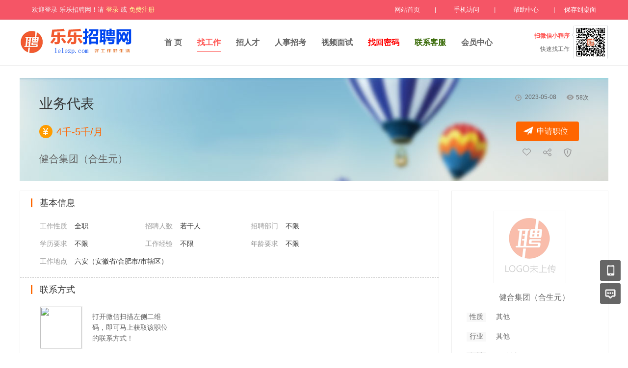

--- FILE ---
content_type: text/html; charset=utf-8
request_url: https://www.lelezp.com/jobs/79.html
body_size: 11830
content:
 <!DOCTYPE html PUBLIC "-//W3C//DTD XHTML 1.0 Transitional//EN" "http://www.w3.org/TR/xhtml1/DTD/xhtml1-transitional.dtd">
<html xmlns="http://www.w3.org/1999/xhtml">
<head>
		<meta http-equiv="Content-Type" content="text/html; charset=utf-8" />
<meta http-equiv="X-UA-Compatible" content="IE=edge">
<meta name="renderer" content="webkit">
<meta name="viewport" content="width=device-width, initial-scale=1">
<title>安徽省/合肥市/市辖区招聘业务代表-健合集团（合生元）最新招聘</title>
<meta name="keywords" content="健合集团（合生元）业务代表,全职,市场专员/助理,安徽省/合肥市/市辖区"/>
<meta name="description" content="健合集团（合生元）招聘业务代表"/>
<meta name="author" content="乐乐招聘网"/>
<meta name="copyright" content="www.lelezp.com"/>
<meta property="og:type" content="website" />
<meta property="og:title" content="安徽省/合肥市/市辖区招聘业务代表-健合集团（合生元）最新招聘" />
<meta property="og:description" content="健合集团（合生元）招聘业务代表" />
<meta property="og:image" content="https://www.lelezp.com/Application/Home/View/default/public/images/share.jpg" />
<meta property="og:url" content="" />
<link rel="shortcut icon" href="/favicon.ico"/>
<script>
var _hmt = _hmt || [];
(function() {
  var hm = document.createElement("script");
  hm.src = "https://hm.baidu.com/hm.js?6fd8890bb6d0a6e1f959c5aa89da93ed";
  var s = document.getElementsByTagName("script")[0]; 
  s.parentNode.insertBefore(hm, s);
})();
</script>
<link rel="canonical" href="https://www.lelezp.com/jobs/79.html"/><script src="/Application/Home/View/default/public/js/jquery.min.js"></script>
<script src="/Application/Home/View/default/public/js/htmlspecialchars.js"></script>
<script src="https://static.geetest.com/static/tools/gt.js"></script><script type="text/javascript">
	var app_spell = "1";
	var qscms = {
		base : "",
		keyUrlencode:"1",
		domain : "https://www.lelezp.com",
		root : "/index.php",
		companyRepeat:"1",
		regularMobile: /^13[0-9]{9}$|14[0-9]{9}$|15[0-9]{9}$|18[0-9]{9}$|17[0-9]{9}$|16[0-9]{9}$|19[0-9]{9}$/,
		district_level : "3",
		smsTatus: "1",
		captcha_open:"1",
		varify_mobile:"0",
		varify_suggest:"1",
        varify_user_login:"0",
		is_login:"0",
		default_district : "11.201",
		default_district_spell : "anhuisheng.hefeishi",
        subsite: "0"
	};
    /*ie兼容 Promise*/
    isIE();
    function isIE() {
        if ( !! window.ActiveXObject || "ActiveXObject" in window) {
            var script = document.createElement("script");
            script.type = "text/javascript";
            script.src = "/Application/Home/View/default/public/js/bluebird.js";
            document.getElementsByTagName('head')[0].appendChild(script);
        }
    }
    /*ie兼容 Promise end*/
	$(function(){
	    if (eval(qscms.subsite)) {
	        // 开启分站
            $.getJSON("/Home/AjaxCommon/get_sub_header_min.html",function(result){
                if(eval(result.status) === 1){
                    $('#J_header_sub').html(result.data.html);
                }
            });
        } else {
            $.getJSON("/Home/AjaxCommon/get_header_min.html",function(result){
                if(eval(result.status) === 1){
                    $('#J_header').html(result.data.html);
                }
            });
        }
	})
// 验证码统一处理
	function qsCaptchaHandler(passCallback) {
		var callBackArr = new Array();
		$.ajax({
			url: qscms.root + '?m=Home&c=captcha&t=' + (new Date()).getTime(),
			type: 'get',
			dataType: 'json',
			success: function(config) {
				if (config.verify_type == 'vaptcha') {
					// 手势验证码
					vaptcha({
					    vid: config.vid,
					    type: 'invisible',
					    scene: 1,
					    https: config.https,
					    offline_server:qscms.root+'?m=Home&c=captcha&a=vaptcha_outage',
					}).then(function (vaptchaObj) {
					    obj = vaptchaObj;
					    vaptchaObj.listen('pass', function() {
							callBackArr['token'] = vaptchaObj.getToken();
							passCallback(callBackArr);
						});
					    vaptchaObj.listen('close', function() {});
					    vaptchaObj.validate();
					});
				} else if (config.verify_type == 'tencent') {
					// 腾讯云验证码
					var TCaptchaObj = new TencentCaptcha(config.vid, function(res) {
						if(res.ret === 0){
							callBackArr['Ticket'] = res.ticket;
							callBackArr['Randstr'] = res.randstr;
							passCallback(callBackArr);
						}
					});
					TCaptchaObj.show();
				} else {
					// 极验
					initGeetest({
					    gt: config.gt,
					    challenge: config.challenge,
					    offline: !config.success,
					    new_captcha: config.new_captcha,
					    product: 'bind',
						https: true
					}, function(captchaObj) {
					    captchaObj.appendTo("#pop");
					    captchaObj.onSuccess(function() {
							var captChaResult = captchaObj.getValidate();
							callBackArr['geetest_challenge'] = captChaResult.geetest_challenge;
							callBackArr['geetest_validate'] = captChaResult.geetest_validate;
							callBackArr['geetest_seccode'] = captChaResult.geetest_seccode;
							if ($('.J_gee_cha')) {
								$('.J_gee_cha').val(captChaResult.geetest_challenge);
								$('.J_gee_val').val(captChaResult.geetest_validate);
								$('.J_gee_sec').val(captChaResult.geetest_seccode);
							}
					        passCallback(callBackArr);
					    })
					    captchaObj.onReady(function() {
					        captchaObj.verify();
					    });
					    $('#btnCheck').on('click', function() {
					        captchaObj.verify();
					    })
					    window.captchaObj = captchaObj;
					});
				}
			}
		})
	}</script>
	<link href="/Application/Home/View/default/public/css/common.css" rel="stylesheet" type="text/css" />
	<link href="/Application/Home/View/default/public/css/common_ajax_dialog.css" rel="stylesheet" type="text/css" />
	<link href="/Application/Home/View/tpl_company/default/css/jobs.css?v=1769184000" rel="stylesheet" type="text/css" />
	<script type="text/javascript" src="https://api.map.baidu.com/api?v=2.0&ak=eocat9cTYOrgtLminuKqLxzZ3UyUgYQO"></script>
<!--	<script src="../default/public/js/jquery.common.js" type="text/javascript" language="javascript"></script> -->
</head>
<body>
<div class="header_min" id="header">
	<div class="header_min_top ">
		<div id="J_header" class="itopl font_gray666 link_white">
							<span class="link_yellow1">欢迎登录乐乐招聘网！请 <a id="J_site_login" href="javascript:;">登录</a> 或 <a id="J_site_reg" href="javascript:;">免费注册</a></span>		</div>
		<div class="itopr link_yellow1 link_white" id="J_header_sub">
			<a href="/" class="home">网站首页</a>|
			<a href="/m/index.html" class="m">手机访问</a>|
			<a href="/help.html" class="help">帮助中心</a>|
			<a href="/Home/Index/shortcut.html" class="last">保存到桌面</a>
		</div>
	    <div class="clear"></div>
	</div>
</div>

<div class="other_top_nav">
    <div class="ot_nav_box">
        <div class="ot_nav_logo"><a href="/">
				<img src="https://www.lelezp.com/data/upload/resource/logo_home.png" border="0"/></a></div>
        <div class="ot_nav_link ">
            <ul class="link_gray6 nowrap">
                                <li class="on_li J_hoverbut "><a href="https://www.lelezp.com/" target="">首  页</a></li><li class="on_li J_hoverbut select"><a href="/jobs/jobs_list.html" target="_self">找工作</a></li><li class="on_li J_hoverbut "><a href="/resume/resume_list.html" target="_self">招人才</a></li><li class="on_li J_hoverbut "><a href="https://www.lelezp.com/news/news_list/id/87.html" target="">人事招考</a></li><li class="on_li J_hoverbut "><a href="https://www.lelezp.com/vi" target="">视频面试</a></li><li class="on_li J_hoverbut "><a href="https://www.lelezp.com/members/user_getpass.html" target=""><font color='#FF0000'>找回密码</font></a></li><li class="on_li J_hoverbut "><a href="https://www.lelezp.com/explain/3.html" target=""><font color='#336600'>联系客服</font></a></li><li class="on_li J_hoverbut "><a href="/index.php?m=&c=members&a=login" target="_self">会员中心</a></li>            </ul>
            <div class="clear"></div>
        </div>
        <div class="in_sea_qr1">
				<img src="https://www.lelezp.com/data/upload/resource/23/02/25/63f96a0165927.jpg" alt="" class="in_sea_img1">	
				<span class="in_sea_qr1_txt active">扫微信小程序</span>
				<span class="in_sea_qr1_txt">快速找工作</span>
		</div>
        
        <div class="clear"></div>
    </div>
</div>
<script type="text/javascript" src="/Application/Home/View/default/public/js/jquery.modal.dialog.js"></script>
<div class="new-se-group">
    <div class="new-se-main">
        <div class="jobstit">
			<div class="time">
				<div class="timebg">2023-05-08</div>
				<div id="J_jobs_click" class="timebg viewbg">57次</div>
				<div class="clear"></div>
			</div>
			<div class="jobname">
                <div class="j-n-txt">业务代表</div>
                                <div class="clear"></div>
            </div>
			<div class="wage">4千-5千/月</div>
			<div class="tit_com_name">健合集团（合生元）</div>
						                <div class="btns bdsharebuttonbox" data-tag="share_1">
                                        <div class="app apply_jobs">申请职位</div>                    <div class="sbtn s1  favor"></div>
                    <a class="sbtn s2 bds_more" data-cmd="more"></a>
                    <div class="sbtn s3 report"></div>
                    <div class="clear"></div>
                </div>
                		</div>
    </div>
</div>
<div class="jobsshow">
	<div class="l">
		<div class="main">
			<div class="item">
				<div class="tit">基本信息</div>
			    <div class="itemli"><span>工作性质</span>全职</div>
				<div class="itemli"><span>招聘人数</span>若干人</div>
				<div class="itemli"><span>招聘部门</span>不限</div>
				<div class="clear"></div>
				<div class="itemli"><span>学历要求</span>不限</div>
				<div class="itemli"><span>工作经验</span>不限</div>
				<div class="itemli"><span>年龄要求</span>不限</div>
				<div class="clear"></div>
				<div class="add"><span>工作地点</span>六安（安徽省/合肥市/市辖区）</div>
								<div class="clear"></div>
			</div>
			<div class="contact">
				<div class="tit">联系方式</div>
			    <div class="qrcode">
						<div class="code"><img width=85 height=85 src="https://mp.weixin.qq.com/cgi-bin/showqrcode?ticket=gQE18DwAAAAAAAAAAS5odHRwOi8vd2VpeGluLnFxLmNvbS9xLzAyQVlPNEV3R0pkSEMxaURvUU5GY2oAAgSfEXRpAwQIBwAA"></div>
						<div class="codetxt">打开微信扫描左侧二维码，即可马上获取该职位的联系方式！</div>
						<div class="clear"></div>
					</div>
							    <div class="statistics">
					<div class="sttit">职位动态</div>
					<div class="stli">
					    <div class="slitit">100%</div>
					    <div class="slitxthelp"><div class="tip"><div class="arrows"></div>近两周该职位的简历处理率</div>简历处理率</div>
					</div>
					<div class="stli">
						<div class="slitit">0天</div>
						<div class="slitxt">简历平均处理时长</div>
					</div>
					<div class="stli last">
						<div class="slitit">2023-05-08</div>
						<div class="slitxt">企业最近登录时间</div>
					</div>
					<div class="clear"></div>
			    </div>
			</div>
			<div class="describe">
				<div class="tit">职位描述</div>
				<div class="txt">维护好门店关系，宣导公司活动政策，辅助门店做活动，提高销量</div>
				<div class="qrcode">
			    	<div class="code"><img src="https://www.lelezp.com/data/upload/resource/23/02/25/63f96a0165927.jpg" /></div>
			        <div class="codetxt">微信扫一扫，及时了解投递状态</div>
					<div class="resempty">你目前还没有登录：<div class="resadd J_resadd">立即登录</div></div>
										<div class="clear"></div>
				</div>
	  			<div class="appjob">
										<div class="appbtn apply_jobs">投递简历</div>
						<div class="app_ico_btn">
							<div class="ico_txt">在线聊天</div>
							<div class="qr_box">
								<div class="qr_box_arr"></div>
								<img src="/index.php?m=Home&c=Qrcode&a=index&url=https%3A%2F%2Fm.lelezp.com%3Fc%3DIm%26a%3Dmsgshow%26id%3D79%26uid%3D1274_1" alt="" class="qri">
								对我发布的职位 <br>
								感兴趣？微信扫码<br>
								直接和我聊聊吧！
							</div>
						</div>				</div>
                <div class="favorite bdsharebuttonbox" data-tag="share_1">
                        <div class="fli f1 favor"><span id="favor_h">收藏</span></div>                        <a class="fli f2 bds_more" data-cmd="more">分享</a>
                        <div class="fli f3 report" >举报</div>
                        <div class="clear"></div>
                    </div>			</div>
					</div>
			<div class="comjobs">
			<div class="tit">
				<div class="t">看了此职位的人还会看</div>
				<div class="more link_gray6"><a target="_blank" href="/jobs/jobs_list/jobcategory/shichanggongguan.html">查看更多相似职位>></a></div>
				<div class="clear"></div>
			</div>
			<div class="listbox">
				<div class="list">
						<div class="jobname link_blue">
							<a target="_blank" href="/jobs/676.html" title="农业市场助理">农业市场助理</a>
													</div>
						<div class="wage">面议</div>
						<div class="txt"><div class="line_substring" title="安徽省/合肥市/合肥包河区">安徽省/合肥市/合肥包河区</div><span>|</span>1年以上<span>|</span>本科及以上</div>
						<div class="txt link_gray6 substring"><a target="_blank" href="/company/585.html" title="合肥兰山合生物科技有限公司">合肥兰山合生物科技有限公司</a></div>
					</div><div class="list">
						<div class="jobname link_blue">
							<a target="_blank" href="/jobs/505.html" title="营销主管">营销主管</a>
													</div>
						<div class="wage">面议</div>
						<div class="txt"><div class="line_substring" title="安徽省/合肥市/合肥蜀山区">安徽省/合肥市/合肥蜀山区</div><span>|</span>经验不限<span>|</span>学历不限</div>
						<div class="txt link_gray6 substring"><a target="_blank" href="/company/437.html" title="合肥汇蕴珠宝有限公司">合肥汇蕴珠宝有限公司</a></div>
					</div><div class="list">
						<div class="jobname link_blue">
							<a target="_blank" href="/jobs/243.html" title="导购">导购</a>
													</div>
						<div class="wage">3千-1万5/月</div>
						<div class="txt"><div class="line_substring" title="安徽省/马鞍山市/马鞍山雨山区">安徽省/马鞍山市/马鞍山雨山区</div><span>|</span>经验不限<span>|</span>学历不限</div>
						<div class="txt link_gray6 substring"><a target="_blank" href="/company/189.html" title="瑞昊集团化妆品公司">瑞昊集团化妆品公司</a></div>
					</div><div class="list">
						<div class="jobname link_blue">
							<a target="_blank" href="/jobs/377.html" title="运营专员">运营专员</a>
													</div>
						<div class="wage">7千-9千/月</div>
						<div class="txt"><div class="line_substring" title="安徽省/马鞍山市/马鞍山雨山区">安徽省/马鞍山市/马鞍山雨山区</div><span>|</span>经验不限<span>|</span>学历不限</div>
						<div class="txt link_gray6 substring"><a target="_blank" href="/company/314.html" title="马鞍山市仙剑诗城文化传媒有限公司">马鞍山市仙剑诗城文化传媒有限公司</a></div>
					</div><div class="list">
						<div class="jobname link_blue">
							<a target="_blank" href="/jobs/347.html" title="市场扫码地推">市场扫码地推</a>
													</div>
						<div class="wage">面议</div>
						<div class="txt"><div class="line_substring" title="安徽省/六安市/六安金安区">安徽省/六安市/六安金安区</div><span>|</span>经验不限<span>|</span>学历不限</div>
						<div class="txt link_gray6 substring"><a target="_blank" href="/company/290.html" title="合肥新东方培训学校有限公司">合肥新东方培训学校有限公司</a></div>
					</div><div class="list">
						<div class="jobname link_blue">
							<a target="_blank" href="/jobs/353.html" title="市场推广">市场推广</a>
													</div>
						<div class="wage">面议</div>
						<div class="txt"><div class="line_substring" title="安徽省/六安市/六安金安区">安徽省/六安市/六安金安区</div><span>|</span>经验不限<span>|</span>学历不限</div>
						<div class="txt link_gray6 substring"><a target="_blank" href="/company/290.html" title="合肥新东方培训学校有限公司">合肥新东方培训学校有限公司</a></div>
					</div>				<div class="clear"></div>
			</div>
		</div>	</div>
	<div class="r">
	  	<div class="cominfo link_gray6">
			<div class="comlogo">
				<a target="_blank" href="/company/76.html">
					<img src="https://www.lelezp.com/data/upload/resource/no_logo.png"/>
				</a>
			</div>
			<div class="comname">
				<a class="line_substring" target="_blank"
                   href="/company/76.html" title="健合集团（合生元）">健合集团（合生元）</a>
				                <div class="clear"></div>
			</div>
			<div class="info"><span>性质</span>其他</div>
			<div class="info"><span>行业</span>其他</div>
			<div class="info"><span>规模</span>20人以下</div>
			<div class="info"><span>地区</span>安徽省/合肥市/市辖区</div>
				  	</div>
	  		    <div class="comqrcode">
	    	<div class="code no_border"><img width=85 height=85 src="https://mp.weixin.qq.com/cgi-bin/showqrcode?ticket=gQFe8DwAAAAAAAAAAS5odHRwOi8vd2VpeGluLnFxLmNvbS9xLzAyTnBKTEZtR0pkSEMxR3d1ck5GYzUAAgSgEXRpAwQAjScA"></div>
				<div class="codetxt less">
					开启掌上求职特权</br>
					使用微信扫一扫</br>
					此职位即刻传送到手机
				</div>
						<div class="clear"></div>
		</div>
				<div class="comjobs">
				<div class="tit">
					<div class="t">该公司的其他职位</div>
					<div class="more link_gray6"><a href="/jobs/com_jobs_list/id/76.html">更多</a></div>
					<div class="clear"></div>
				</div>
				<div class="list">
						<div class="jobname link_blue"><a href="/jobs/80.html">业务代表</a></div>
						<div class="wage">4千-5千/月</div>
						<div class="clear"></div>
						<div class="txt">
							<div class="line_substring" title="安徽省/六安市/金安区">安徽省/六安市/金安区</div><span>|</span>大专及以上<span>|</span>经验不限						</div>
					</div>			</div>	</div>
	<div class="clear"></div>
</div>
<div class="show_apply_fixed" id="J_show_apply_fixed">
	<div class="spf_content">
		<div class="spf_btn apply_jobs">申请职位</div>
		<div class="app_ico_btn">
			<div class="ico_txt">在线聊天</div>
			<div class="qr_box">
				<div class="qr_box_arr"></div>
				<img src="/index.php?m=Home&c=Qrcode&a=index&url=https%3A%2F%2Fm.lelezp.com%3Fc%3DIm%26a%3Dmsgshow%26id%3D79%26uid%3D1274_1" alt="" class="qri">
				对我发布的职位 <br>
				感兴趣？微信扫码<br>
				直接和我聊聊吧！
			</div>
		</div>
		<div class="spf_txt">有时候，一次不犹豫的投递，恰恰成就了一次超完美的面试。</div>
		<div class="clear"></div>
	</div>
</div>
<div class="new-footer">
    <div class="footer-txt-group nl">
        <div class="ftg-main">
            <div class="ftg-left">
                <div class="ftg-a-group">
                                        <a href="/explain/3.html" target="_blank" class="fag-link-cell">联系我们</a><span class="hl">|</span><a href="/explain/4.html" target="_blank" class="fag-link-cell">网站简介</a><span class="hl">|</span><a href="/explain/9.html" target="_blank" class="fag-link-cell">隐私声明</a><span class="hl">|</span>                    <span class="tel">联系电话：18325352637</span>
                </div>
                <p class="copyright">联系地址：芜湖经济技术开发区万春街道欧阳湖路28号</p>
                <p class="copyright">网站备案：<a href="https://beian.miit.gov.cn/" target="_blank" rel="nofollow">皖ICP备2021004490号-5</a>&nbsp;&nbsp;公网安备：<a href="http://www.beian.gov.cn/portal/registerSystemInfo?recordcode=34020102000739" target="_blank">34020102000739</a></p>
                <p class="copyright">Copyright @ 2022-2025 lelezp.com All Right Reserved  &nbsp;&nbsp;</p>
            </div>
            <div class="ftg-right">
                <div class="qr-box">
                    <div class="img"><img src="https://www.lelezp.com/data/upload/resource/23/02/25/63f96a0165927.jpg"></div>
                    <div class="qr-txt">公众号</div>
                </div>
                <div class="qr-box">
                        <div class="img"><img src="/index.php?m=Home&c=Qrcode&a=index&url=https%3A%2F%2Fm.lelezp.com"></div>
                        <div class="qr-txt">触屏端</div>
                    </div>                            </div>
            <div class="clear"></div>
        </div>
    </div>
</div>
<!--[if lt IE 9]>
	<script type="text/javascript" src="/Application/Home/View/default/public/js/PIE.js"></script>
  <script type="text/javascript">
    (function($){
        $.pie = function(name, v){
            // 如果没有加载 PIE 则直接终止
            if (! PIE) return false;
            // 是否 jQuery 对象或者选择器名称
            var obj = typeof name == 'object' ? name : $(name);
            // 指定运行插件的 IE 浏览器版本
            var version = 9;
            // 未指定则默认使用 ie10 以下全兼容模式
            if (typeof v != 'number' && v < 9) {
                version = v;
            }
            // 可对指定的多个 jQuery 对象进行样式兼容
            if ($.browser.msie && obj.size() > 0) {
                if ($.browser.version*1 <= version*1) {
                    obj.each(function(){
                        PIE.attach(this);
                    });
                }
            }
        }
    })(jQuery);
    if ($.browser.msie) {
      $.pie('.pie_about');
    };
  </script>
<![endif]-->
<script type="text/javascript" src="/Application/Home/View/default/public/js/jquery.disappear.tooltip.js"></script>
<div class="floatmenu">
<div class="item mobile">
    <a class="blk"></a>
        <div class="popover">
      <div class="popover-bd">
        <label class="wx">企业微信</label>
        <span class="img-qrcode img-qrcode-wechat"><img src="https://www.lelezp.com/data/upload/resource/23/02/25/63f96a0165927.jpg" alt=""></span>
      </div>
      <div class="popover-arr"></div>
    </div>  </div>  <div class="item ask">
    <a class="blk" target="_blank" href="/suggest.html"></a>
  </div>
  <div id="backtop" class="item backtop" style="display: none;"><a class="blk"></a></div>
</div>
<script>console.log('\n' + ' %c 仁才网络 v6.0.59  %c VX13700915665 ' + '\n', 'color: #fadfa3; background: #030307; padding:5px 0;', 'background: #fadfa3; padding:5px 0;');</script>
<SCRIPT LANGUAGE="JavaScript">

var global = {
    h:$(window).height(),
    st: $(window).scrollTop(),
    backTop:function(){
      global.st > (global.h*0.5) ? $("#backtop").show() : $("#backtop").hide();
    }
  }
  $('#backtop').on('click',function(){
    $("html,body").animate({"scrollTop":0},500);
  });
  global.backTop();
  $(window).scroll(function(){
      global.h = $(window).height();
      global.st = $(window).scrollTop();
      global.backTop();
  });
  $(window).resize(function(){
      global.h = $(window).height();
      global.st = $(window).scrollTop();
      global.backTop();
  });
  // 客服QQ
  var app_qq = "";
  var qq_open = "";
  if(app_qq != '' && qq_open == 1){
      var QQFloatUrl = "/Qqfloat/Index/index.html";
      $.getJSON(QQFloatUrl, function (result) {
          if (result.status == 1) {
              //$(".qq-float").html(result.data);
              $("body").append(result.data);
          }
      });
  }
</SCRIPT>
<script type="text/javascript" src="/Application/Home/View/default/public/js/jquery.modal.dialog.js"></script>
<script type="text/javascript" src="/Application/Home/View/default/public/js/jquery.vticker-min.js"></script>
<script type="text/javascript">
	//轮播
    $('#J_msg_box').vTicker({
        speed: 700,
        pause: 2000,
        animation: 'fade',
        mousePause: true,
        showItems: 6
    });
    var isFirst = 0;
	$(document).ready(function(){
		$(".tab_select").off().on('click', function() {
			$(this).addClass('checked').siblings().removeClass('checked');
			var tag = $(this).attr('data');
			if(tag=='view_list'){
		        $(".apply_list_wrap").hide();
				$(".view_list_wrap").show();
			}else{
				$(".apply_list_wrap").show();
				$(".view_list_wrap").hide();

				if (isFirst === 0) {
			    	//轮播 
				    $('#J_apply_box').vTicker({
				        speed: 700,
				        pause: 2000,
				        animation: 'fade',
				        mousePause: true,
				        showItems: 6
				    });
				    isFirst ++;
				}
			}
		});
	});
	$(function() {
		var offset = 350;
		$(window).scroll(function(){(
				$(this).scrollTop() > offset ) ? $("#J_show_apply_fixed").addClass('open') : $("#J_show_apply_fixed").removeClass('open');
		});
	});
    $('.get-money-fail-suc').css({
        left: ($(window).width() - $('.get-money-fail-suc').outerWidth())/2,
        top: ($(window).height() - $('.get-money-fail-suc').outerHeight())/2 + $(document).scrollTop()
    });
    $('.gm-fs-group .gm-fs-clo').die().live('click', function () {
        $(this).closest('.get-money-fail-suc').remove();
        $('.modal_backdrop').remove();
    });
	$.getJSON("/AjaxCommon/jobs_click.html",{id:"79"},function(result){
		if(result.status == 1){
			$('#J_jobs_click').html(result.data+'次');
		}
	});
	window._bd_share_config = {
		common : {
			bdText : "业务代表-健合集团（合生元）-乐乐招聘网",
			bdDesc : "业务代表-健合集团（合生元）-乐乐招聘网",
			bdUrl : "https://www.lelezp.com/jobs/79.html",
			bdPic : "https://www.lelezp.com/data/upload/resource/no_logo.png"
		},
		share : [{
			"tag" : "share_1",
			"bdCustomStyle":"/Application/Home/View/tpl_company/default/css/jobs.css"
		}]
	}
	with(document)0[(getElementsByTagName('head')[0]||body).appendChild(createElement('script')).src='/static/api/js/share.js?cdnversion='+~(-new Date()/36e5)];
    var isVisitor = "";
    $(document).ready(function(){
		$.getJSON("/ajaxCommon/company_statistics_add.html",{comid:"76",jobid:"79"});
		// 点击显示地图
		$("#J_map").die().live('click',function(){
			var qsDialog = $(this).dialog({
				title: '工作地点',
				loading: true,
				showFooter: false,
				border: false
			});
			qsDialog.setContent('<div id="container" style="width:800px;height:500px;"></div>');
			var map = new BMap.Map("container");       // 创建地图实例
			var opts = {
			  width : 350,     // 信息窗口宽度
			  height: 80,     // 信息窗口高度
			  title : "健合集团（合生元）"  // 信息窗口标题
			}
			var infoWindow = new BMap.InfoWindow("", opts);  // 创建信息窗口对象
			var point = new BMap.Point("0.000000","0.000000");  // 创建点坐标
			map.centerAndZoom(point, "0");
			var qs_marker = new BMap.Marker(point);        // 创建标注
			map.addOverlay(qs_marker);
			map.openInfoWindow(infoWindow,point);
			map.setCenter(point);
			map.addControl(new BMap.NavigationControl());//添加鱼骨
			map.enableScrollWheelZoom();//启用滚轮放大缩小，默认禁用。
		});

		// 收藏职位点击事件绑定
		$(".favor").die().live('click',function(){
			var url = "/ajaxPersonal/jobs_favorites.html";
			var jid = "79";
			if ((isVisitor > 0)) {
				$.getJSON(url,{jid:jid},function(result){
					if(result.status==1){
						$(".favor").addClass('has');
						$("#favor_h").text('已收藏');
						disapperTooltip('success',result.msg);
					} else {
						if(result.msg=='请登录个人帐号！'){
							var qsDialogSec = $(this).dialog({
								title: '账号切换',
								content: '<div style="width:300px;text-align:center;">请登录个人帐号，是否切换？</div>',
								yes: function () {
									var url = "/Members/switch_utype/utype/2.html";
									location.href = url;
								},
								footer: true,
								header: true,
								border: false
							});
							return false;
						}else{
							disapperTooltip('remind',result.msg);
							return false;
						}
					}
				});
			} else {
				var qsDialog = $(this).dialog({
	        		loading: true,
					footer: false,
					header: false,
					border: false,
					backdrop: false
				});
				var loginUrl = "/AjaxCommon/ajax_login.html";
				$.getJSON(loginUrl, function(result){
		            if(result.status==1){
						qsDialog.hide();
						var qsDialogSon = $(this).dialog({
							header: false,
							content: result.data.html,
							footer: false,
							border: false
						});
		    			qsDialogSon.setInnerPadding(false);
		            } else {
		                qsDialog.hide();
						disapperTooltip('remind',result.msg);
		            }
		        });
			}
		});

		// 申请职位点击事件绑定
		$(".apply_jobs").die().live('click',function(){
			var qsDialog = $(this).dialog({
        		loading: true,
				footer: false,
				header: false,
				border: false,
				backdrop: false
			});
			$('.J_dismiss_modal_close').die().live('click',function(){
				location.reload();
			})
			if (eval(qscms.smsTatus)) {
                var url = "/ajaxPersonal/resume_apply.html";
                var jid = "79";
                $.getJSON(url,{jid:jid},function(result){
                    if(result.status==1) {
                        
						if(result.data.html){
                            qsDialog.hide();
							if(result.data.rid){
								var qsDialogSon = $(this).dialog({
									title: '申请职位',
									content: result.data.html,
									yes: function () {
										var url = "/Personal/index.html";
										url = url.replace('rid',result.data.rid);
										location.href = url;
									},
									btns: ['完善简历', '放弃申请']
								});
							}else{
								var qsDialogSon = $(this).dialog({
									title: '申请职位',
									content: result.data.html,
									yes: function () {
										window.location.reload();
									},
								});
							}
                        }
                        else {
                            qsDialog.hide();
                            disapperTooltip("remind", result.msg);
                        }
                    }
                    else if(result.data==1){
					
                        qsDialog.hide();
                        disapperTooltip('remind',result.msg);
                        setTimeout(function() {
                            location.href="/Personal/resume_add.html";
                        },1000);
                    }
                    else
                    {    
                    	if(!eval(qscms.is_login)){
                    		var regResume = "1";
	                    	if ( regResume== 1){
		                        if (eval(result.dialog)) {
		                            var creatsUrl = "/AjaxPersonal/resume_add_dig.html";
		                            $.getJSON(creatsUrl,{jid:jid}, function(result){
		                                if(result.status==1){
		                                    qsDialog.hide();
		                                    var qsDialogSon = $(this).dialog({
		                                        content: result.data.html,
		                                        footer: false,
		                                        header: false,
		                                        border: false
		                                    });
		                                    qsDialogSon.setInnerPadding(false);
		                                } else {
		                                    qsDialog.hide();
		                                    disapperTooltip('remind',result.msg);
		                                }
		                            });
									return false;
		                        } else {
		                            if(result.msg=='请登录个人帐号！'){
										qsDialog.hide();
										var qsDialogSec = $(this).dialog({
											title: '账号切换',
											content: '<div style="width:300px;text-align:center;">请登录个人帐号，是否切换？</div>',
											yes: function () {
												var url = "/Members/switch_utype/utype/2.html";
												location.href = url;
											},
											footer: true,
											header: true,
											border: false
										});
										return false;
									}else{
										qsDialog.hide();
										disapperTooltip('remind',result.msg);
										return false;
									}
		                        }
		                    }else{
		                    	var loginUrl = "/AjaxCommon/ajax_login.html";
			                    $.getJSON(loginUrl, function(result){
			                        if(result.status==1){
			                            qsDialog.hide();
			                            var qsDialogSon = $(this).dialog({
			                                header: false,
			                                content: result.data.html,
			                                footer: false,
			                                border: false
			                            });
			                            qsDialogSon.setInnerPadding(false);
			                        } else {
			                            qsDialog.hide();
			                            disapperTooltip('remind',result.msg);
			                        }
			                    });
								return false;
		                    } 
                    	}                	 
						if(!result.data && result.status==0){
                    		qsDialog.hide();
                    		disapperTooltip('remind',result.msg);
                    		return false;
                    	}						
                    }
                });
            } else {
                                    var loginUrl = "/AjaxCommon/ajax_login.html";
                    $.getJSON(loginUrl, function(result){
                        if(result.status==1){
                            qsDialog.hide();
                            var qsDialogSon = $(this).dialog({
                                header: false,
                                content: result.data.html,
                                footer: false,
                                border: false
                            });
                            qsDialogSon.setInnerPadding(false);
                        } else {
                            qsDialog.hide();
                            disapperTooltip('remind',result.msg);
                        }
                    });            }
		});
		var qrcode_bind_time,
			waiting_weixin_bind = function(){
				$.getJSON("/Home/Members/waiting_weixin_bind.html");
			};
		$(".apply_allowance").die().live('click',function(){
			var qsDialog = $(this).dialog({
        		loading: true,
				footer: false,
				header: false,
				border: false,
				backdrop: false
			});
							var loginUrl = "/AjaxCommon/ajax_login.html";
                $.getJSON(loginUrl, function(result){
                    if(result.status==1){
                        qsDialog.hide();
                        var qsDialogSon = $(this).dialog({
                            header: false,
                            content: result.data.html,
                            footer: false,
                            border: false
                        });
                        qsDialogSon.setInnerPadding(false);
                    } else {
                        qsDialog.hide();
                        disapperTooltip('remind',result.msg);
                    }
                });		});

		// 简历处理率提示
        $('.slitxthelp').hover(function () {
            $(this).find('.tip').show();
        },function () {
            $(this).find('.tip').hide();
        })
	});

	// 立即登录
	$('.J_resadd').die().live('click', function() {
		var qsDialog = $(this).dialog({
    		loading: true,
			footer: false,
			header: false,
			border: false,
			backdrop: false
		});
		var loginUrl = "/AjaxCommon/ajax_login.html";
		$.getJSON(loginUrl, function(result){
            if(result.status==1){
				qsDialog.hide();
        		var qsDialogSon = $(this).dialog({
        			header: false,
        			content: result.data.html,
					footer: false,
					border: false
				});
                qsDialogSon.setInnerPadding(false);
            } else {
            	qsDialog.hide();
                disapperTooltip('remind',result.msg);
            }
        });
	});

	// 给我留言
	$('.J_realyBth').die().live('click', function(){
		var u = $(this),
			f = u.closest('.J_realyWrap').find('textarea'),
			t = $.trim(f.val()),
			touid = u.attr('touid');
		$.post("/Personal/msg_feedback_send.html",{touid:touid,message:t},function(result){
			if(result.status == 1){
				f.val('');
				disapperTooltip('success',result.msg);
			} else {
				if (eval(result.dialog)) {
					var qsDialog = $(this).dialog({
			    		loading: true,
						footer: false,
						header: false,
						border: false,
						backdrop: false
					});
					var loginUrl = "/AjaxCommon/ajax_login.html";
					$.getJSON(loginUrl, function(result){
			            if(result.status==1){
			            	qsDialog.hide();
			            	var qsDialogSon = $(this).dialog({
			        			header: false,
			        			content: result.data.html,
								footer: false,
								border: false
							});
			    			qsDialogSon.setInnerPadding(false);
			            } else {		
							qsDialog.hide();
				            disapperTooltip('remind',result.msg);
			            }
			        });
				} else {						            							            	
					if(result.msg=='请登录个人帐号！'){
						var qsDialogSec = $(this).dialog({
							title: '账号切换',
							content: '<div style="width:300px;text-align:center;">请登录个人帐号，是否切换？</div>',
							yes: function () {
								var url = "/Members/switch_utype/utype/2.html";
								location.href = url;
							},
							footer: true,
							header: true,
							border: false
						});
						return false;
					}else{
						disapperTooltip('remind',result.msg);
					}
				}
			}
		},'json');
	});

    // 点击查看联系方式
    $('.J_check_truenum').die().live('click', function() {
        if (!(isVisitor > 0)) {
            var qsDialog = $(this).dialog({
	    		loading: true,
				footer: false,
				header: false,
				border: false,
				backdrop: false
			});
            var loginUrl = "/AjaxCommon/ajax_login.html";
            $.getJSON(loginUrl, function(result){
                if(result.status==1){
                	qsDialog.hide();
                    var qsDialogSon = $(this).dialog({
	        			header: false,
	        			content: result.data.html,
						footer: false,
						border: false
					});
                    qsDialogSon.setInnerPadding(false);
                } else {
                    qsDialog.hide();
                    disapperTooltip('remind',result.msg);
                }
            });
        }else{
		     var utype = "";
		     var resume = "";
		     if(utype == 1){
		      disapperTooltip('remind','请登录个人账号！');
		     }else{
		     	if(resume){
		     		disapperTooltip('remind','请先投递职位！');
		     	}else{
		     		disapperTooltip('remind','请先填写一份简历');
		            setTimeout(function() {
		                location.href="/Personal/resume_add.html";
		            },1000);	
		     	}
		     }
		}
    });

	//举报职位
	$(".report").click(function(){
		var jobs_id = "79";
		var url = "/AjaxPersonal/report_jobs.html";
		var qsDialog = $(this).dialog({
    		loading: true,
			footer: false,
			header: false,
			border: false,
			backdrop: false
		});
		$.getJSON(url,{jobs_id:jobs_id},function(result){
			if(result.status==1){
				qsDialog.hide();
				var qsDialogSon = $(this).dialog({
					title:'举报职位',
		    		content: result.data,
		    		footer: false
				});
			} else {
				if (eval(result.dialog)) {
					var loginUrl = "/AjaxCommon/ajax_login.html";
					$.getJSON(loginUrl, function(result){
			            if(result.status==1){
							qsDialog.hide();
		            		var qsDialogSon = $(this).dialog({
		            			header: false,
		            			content: result.data.html,
								footer: false,
								border: false
							});
			                qsDialogSon.setInnerPadding(false);
			            } else {
			            	qsDialog.hide();
			                disapperTooltip('remind',result.msg);
			            }
			        });
				} else {							            	
					if(result.msg=='请登录个人帐号！'){
						qsDialog.hide();
						var qsDialogSec = $(this).dialog({
							title: '账号切换',
							content: '<div style="width:300px;text-align:center;">请登录个人帐号，是否切换？</div>',
							yes: function () {
								var url = "/Members/switch_utype/utype/2.html";
								location.href = url;
							},
							footer: true,
							header: true,
							border: false
						});
						return false;
					}else{
						qsDialog.hide();
						disapperTooltip('remind',result.msg);
					}	
				}
			}
		});
	});
	// 分享赚红包
	$('.J_share_handle').click(function() {
		var qsDialog = $(this).dialog({
			title:'扫码分享',
			content: $('#J_share_dia').html(),
			footer: false
		});
	});
</script>
</body>
</html>

--- FILE ---
content_type: text/css
request_url: https://www.lelezp.com/Application/Home/View/tpl_company/default/css/jobs.css?v=1769184000
body_size: 9368
content:
/* 职位详细页 */
.jobsshow{margin:0 auto;margin-top:20px;width:1200px;}
.jobsshow .l{float:left;width:880px;}
.jobsshow .l .main{width:853px;border:1px #EEEEEE solid;}
.jobsshow .l .main .jobstit{width:853px;background-color:#F7F7F7;border-bottom:1px #CCCCCC  dashed;position:relative}
.jobsshow .l .main .jobstit .rightbg{width:27px;height:27px;background-image:url(../images/01.png);background-repeat:no-repeat;top:-1px;right:-1px;position:absolute}
.jobsshow .l .main .jobstit .time{width:190px;height:80px;top:30px;right:0px;position:absolute;font-size:12px;}
.jobsshow .l .main .jobstit .time .timebg{float:left;padding-left:20px;padding-right:20px;height:20px;background-image:url(../images/01.png);background-repeat:no-repeat;background-position:0px -35px;padding-top:2px;}
.jobsshow .l .main .jobstit .time .timebg.viewbg{background-position:0px -63px;}
.jobsshow .l .main .jobstit .jobname{padding:15px 200px 0px 40px;color:#333333;}
.jobsshow .l .main .jobstit .jobname .j-n-txt{float:left;height:36px;line-height:36px;font-size:28px;}
.jobsshow .l .main .jobstit .jobname .j-n-money{float:left;padding-left:12px;padding-top:10px;font-size:12px;}
.main .jobstit .jobname .j-n-money .j-m-l{float:left;height:20px;line-height:20px;background:#ff0000;color:#FFF;padding:0 5px;}
.main .jobstit .jobname .j-n-money .j-m-r{float:left;padding:0 5px;height:18px;line-height:18px;border:1px solid #ff0000;background:#FFF;color:#ff0000;}
.jobsshow .l .main .jobstit .wage{height:53px;line-height:53px;font-size:20px;color:#FF6600;background-image:url(../images/01.png);background-repeat:no-repeat;background-position:40px -78px;padding-left:75px;}
.jobsshow .l .main .jobstit .lab{padding-left:40px;}
.jobsshow .l .main .jobstit .lab .li{float:left;padding-left:12px;padding-right:12px;height:30px;border:1px #D7D7D7 solid;line-height:30px;border-radius:4px;background-color:#FFFFFF;margin-right:10px;margin-bottom:20px;}
.jobsshow .l .main .jobstit .lab .li:hover{background-color:#FFFAF0;border:1px #FF6600 solid;color:#FF6600}
.jobsshow .l .main .item{width:813px;border-bottom:1px dashed #CCCCCC;padding-left:40px;padding-top:15px;padding-bottom:15px;position:relative}
.jobsshow .l .main .item .tit{margin-left:-18px;border-left:3px #FF6600 solid;padding-left:15px;font-size:18px;color:#333333;height:18px;line-height:18px;margin-bottom:20px;}
.jobsshow .l .main .item .itemli{float:left;width:200px;height:36px;line-height:36px;color:#333333;overflow:hidden;white-space:nowrap;text-overflow:ellipsis;padding-right:15px;}
.jobsshow .l .main .item .itemli span{padding-right:15px;color:#999999;}
.jobsshow .l .main .item .add{float:left;height:36px;line-height:36px;color:#333333;padding-right:10px;}
.jobsshow .l .main .item .add span{padding-right:15px;float:left;color:#999999;}
.jobsshow .l .main .item .map{width:21px;height:21px;float:left;background-image:url(../images/01.png);background-repeat:no-repeat;background-position:0px -149px;margin-top:7px;cursor:pointer}
.jobsshow .l .main .item .map:hover{background-position:0px -179px;}
.jobsshow .l .main .item .invalid_icon{position:absolute;right:50px;top:45px;width:148px;height:88px;overflow:hidden;background:url(../images/08.png);}
.jobsshow .l .main .item .btns{position:absolute;right:50px;top:55px;}
.jobsshow .l .main .item .btns .app{width:86px;line-height:40px;padding-left:42px;font-size:16px;height:40px;background-color:#FF6600;background-image:url(../images/01.png);background-repeat:no-repeat;background-position:15px -208px;color:#FFFFFF;border-radius:4px;cursor:pointer}
.jobsshow .l .main .item .btns .app:hover{background-color:#FF4400;}
.jobsshow .l .main .item .btns .app-m{width:86px;line-height:40px;padding-left:42px;font-size:16px;height:40px;background-color:#ff0000;background-image:url(../images/09.png);background-repeat:no-repeat;background-position:17px 12px;color:#FFFFFF;border-radius:4px;cursor:pointer;position:relative;}
.jobsshow .l .main .item .btns .app-m .m-re-box{display:none;position:absolute;right:0;top:50px;z-index:9;width:460px;padding:10px 0;font-size:14px;background:#fefce8;border:1px solid #ffe4b5;-webkit-border-radius:3px;-moz-border-radius:3px;border-radius:3px;}
.m-tx-line{color:#333;text-align:left;padding-left:15px;line-height:14px;}
.m-tx-line .cap{line-height: 40px;}
.m-tx-line .t{color:#999;}
.m-tx-line .o{color:#FF6600;}
.m-tx-ca-line{width:414px;height: 1px;background:#eeeeee;}
.jobsshow .l .main .item .btns .app-m .m-re-box .h15{width:100%;height:15px;}
.jobsshow .l .main .item .btns .app-m .m-re-box .h18{width:100%;height:18px;}
.jobsshow .l .main .item .btns .app-m .m-re-box .red-txt{color:#ff0000;}
.jobsshow .l .main .item .btns .app-m .m-re-arr{position:absolute;right:56px;top:-7px;width:10px;height:7px;background:url(../images/10.png) no-repeat;}
.c-i-point-box .c-ib-line{width:330px;height:20px;color: #333;}
.c-i-point-box .c-ib-line .c-il-1{float:left;height:20px;line-height:20px;padding-left: 15px;color:#999;}
.c-i-point-box .c-ib-line .c-il-2{float:left;width:147px;padding-left:10px;}
.c-ib-line .w3{width:3px;height:20px;float:left;}
.c-ib-line .c-il-2 .c-star{float:left;width:19px;height:19px;background:url(../images/11.png);}
.c-ib-line .c-il-2 .c-star.selected{background-position:0px -19px;}
.c-ib-line .c-il-3{float:left;height:20px;line-height:20px;}
.c-ib-line .c-il-3 .p-number{color:#ec661f;}
.jobsshow .l .main .item .btns .app-m:hover{background-color:#ec0909}
.jobsshow .l .main .item .btns .app-m:hover .m-re-box{display:block;}
.jobsshow .l .main .item .btns .sbtn{width:26px;height:26px;float:left;margin-left:8px;margin-right:8px;background-image:url(../images/01.png);background-repeat:no-repeat;background-position:5px -260px;margin-top:15px;cursor:pointer;}
.jobsshow .l .main .item .btns .sbtn.s1{background-position:5px -260px;}
.jobsshow .l .main .item .btns .sbtn.s1:hover{background-position:5px -290px;}
.jobsshow .l .main .item .btns .sbtn.s2{background-position:5px -318px;}
.jobsshow .l .main .item .btns .sbtn.s2:hover{background-position:5px -348px;}
.jobsshow .l .main .item .btns .sbtn.s3{background-position:5px -379px;}
.jobsshow .l .main .item .btns .sbtn.s3:hover{background-position:5px -414px;}
.jobsshow .l .main .contact{width:853px;border-bottom:1px #CCCCCC  dashed;padding-top:15px;padding-bottom:25px;position:relative}
.jobsshow .l .main .contact .tit{margin-left:22px;border-left:3px #FF6600 solid;padding-left:15px;font-size:18px;color:#333333;height:18px;line-height:18px;margin-bottom:25px;}
.jobsshow .l .main .contact .txt{height:30px;padding-left:42px;font-size:16px;margin-top:10px;float:left;}
.jobsshow .l .main .contact .txt img{vertical-align:middle;padding-left:15px}
.jobsshow .l .main .contact .txt .tel{font-family:Georgia,"Times New Roman",Times,serif;color:#FF6600;font-size:18px;padding-right:30px;}
.jobsshow .l .main .contact .appbtn{float:left;width:95px;height:32px;line-height:32px;font-size:14px;color:#FF6600;border:1px #FF6600 solid;border-radius:4px;background-color:#FFFFFF;text-align:center;cursor:pointer;margin-top:5px;}
.jobsshow .l .main .contact .appbtn:hover{background-color:#FF6600;color:#FFFFFF;}
.jobsshow .l .main .contact .teltip{width:315px;background-color:#A6A6A6;color:#FFFFFF;height:36px;line-height:36px;padding-left:18px;position:relative;margin-top:12px;margin-left:122px;}
.jobsshow .l .main .contact .teltip .arrows{position:absolute;left:26px;top:-9px;width:30px;height:12px;background-image:url(../images/01.png);background-repeat:no-repeat;background-position:5px -456px;}
.jobsshow .l .main .contact .statistics{width:768px;height:100px;border:1px  #C8C8C8 dashed;margin:0 auto;margin-top:30px;position:relative;}
.jobsshow .l .main .contact .statistics .sttit{width:95px;height:25px;line-height:25px;background-color:#FFFFFF;position:absolute;left:20px;top:-15px;text-align:center;font-size:16px;}
.jobsshow .l .main .contact .statistics .stli{width:252px;border-right:1px #C8C8C8 dashed;height:70px;float:left;margin-top:15px;}
.jobsshow .l .main .contact .statistics .stli.last{border-right-width:0px;}
.jobsshow .l .main .contact .statistics .stli .slitit{text-align:center;font-size:18px;color:#FF6600;height:30px;padding-top:12px;}
.jobsshow .l .main .contact .statistics .stli .slitxt{text-align:center;font-size:14px;height:23px;}
.jobsshow .l .main .contact .statistics .stli .slitxthelp{text-align:center;font-size:14px;height:23px;position:relative;background-image:url(../images/01.png);background-repeat:no-repeat;background-position:right -490px;width:136px;margin:0 auto;cursor:pointer;}
.jobsshow .l .main .contact .statistics .stli .slitxthelp:hover{background-position:right -516px;}
.jobsshow .l .main .contact .statistics .stli .slitxthelp .tip{display:none;width:200px;background-color:#A6A6A6;color:#FFFFFF;height:36px;line-height:36px;position:absolute;margin-top:15px;left:75px;top:23px;}
.jobsshow .l .main .contact .statistics .stli .slitxthelp .tip .arrows{position:absolute;left:26px;top:-12px;width:30px;height:12px;background-image:url(../images/01.png);background-repeat:no-repeat;background-position:5px -456px;}
.jobsshow .l .main .contact .qrcode{width: 500px; padding: 0 40px;}
.jobsshow .l .main .contact .qrcode .code{width: 85px; height: 85px; border: 1px #EEEEEE solid; float: left;}
.jobsshow .l .main .contact .qrcode .codetxt{float: left; width: 155px; padding-left: 20px; line-height: 160%; padding-top: 10px;}
.jobsshow .l .main .describe{width:853px;padding-top:15px;padding-bottom:25px;}
.jobsshow .l .main .describe .tit{margin-left:22px;border-left:3px #FF6600 solid;padding-left:15px;font-size:18px;color:#333333;height:18px;line-height:18px;margin-bottom:20px;}
.jobsshow .l .main .describe .txt{padding-left:42px;line-height:180%;padding-right:30px;word-break:break-all;}
.jobsshow .l .main .describe .qrcode{width:753px;padding-top:10px;padding-bottom:10px;margin:0 auto;margin-top:30px;background-color:#FEECDE;padding-left:15px;}
.jobsshow .l .main .describe .qrcode .code{width:70px;height:70px;padding:3px;background-color:#FFFFFF;float:left}
.jobsshow .l .main .describe .qrcode .code img{width:70px;height:70px;border:0px;}
.jobsshow .l .main .describe .qrcode .codetxt{float:left;padding-left:15px;padding-top:25px;width:250px;}
.jobsshow .l .main .describe .qrcode .res{float:left;padding-left:65px;line-height:200%;padding-top:10px;background-image:url(../images/02.png);background-repeat:no-repeat;background-position:0px 15px;width:320px;overflow:hidden;}
.jobsshow .l .main .describe .qrcode .res strong{color:#FF6600}
.jobsshow .l .main .describe .qrcode .res span{padding-left:5px;padding-right:5px;}
.jobsshow .l .main .describe .qrcode .resempty{float:left;padding-left:65px;line-height:200%;padding-top:10px;background-image:url(../images/02.png);background-repeat:no-repeat;background-position:0px 15px;padding-top:25px;height:50px;}
.jobsshow .l .main .describe .qrcode .resempty .resadd{cursor:pointer;display:inline;margin-left:25px;padding:9px 20px;background-color:#FF6600;color:#FFFFFF;border-radius:6px;}
.jobsshow .l .main .describe .qrcode .resempty .resadd:hover{background-color:#FF4400;}
.jobsshow .l .main .describe .qrcode .reslogin{float:left;padding-left:65px;line-height:200%;padding-top:10px;background-image:url(../images/02.png);background-repeat:no-repeat;background-position:0px 15px;padding-top:25px;height:50px;}
.jobsshow .l .main .describe .qrcode .reslogin .resadd{cursor:pointer;display:inline;margin-left:25px;padding:9px 20px;background-color:#FF6600;color:#FFFFFF;border-radius:6px;}
.jobsshow .l .main .describe .qrcode .reslogin .resadd:hover{background-color:#FF4400;}
.jobsshow .l .main .appjob{padding-left:15px;padding-top:30px;color:#999999}
.jobsshow .l .main .appjob .appbtn{cursor:pointer;display:inline;margin-left:25px;margin-right:25px;font-size:16px;padding:10px 25px;background-color:#FF6600;color:#FFFFFF;border-radius:6px;}
.jobsshow .l .main .appjob .appbtn:hover{background-color:#FF4400;}
.jobsshow .l .main .appjob .appbtn.btn_disabled{background-color:#EBEBEB;border:1px #CBCECF solid;color:#A0A0A0;cursor:default}
.jobsshow .l .main .appjob .appbtn.btn_disabled:hover{background-color:#EBEBEB;border:1px #CBCECF solid;color:#A0A0A0;cursor:default}
/*招聘动态*/
.jobsshow .l .main .dynamic{width:853px;padding-top:15px;padding-bottom:25px;border-top:1px #CCCCCC dashed;}
.jobsshow .l .main .dynamic .tit{position:relative;margin-left:22px;border-left:3px #FF6600 solid;padding-left:15px;font-size:18px;color:#333333;height:18px;line-height:18px;margin-bottom:20px;}
.jobsshow .l .main .dynamic .tit .tit-radio{position:absolute;width: 480px;text-align: right;font-size: 12px;right:0;top:0;}
.jobsshow .l .main .dynamic .tit .tit-radio .radio_list .rli.checked {background: url(../images/19.png) no-repeat 0px -183px;}
.jobsshow .l .main .dynamic .tit .tit-radio .radio_list .rli {background: url(../images/19.png) no-repeat 0px -150px;padding-left: 23px;width: 100px;float: right;height: 22px;line-height: 22px;cursor: pointer;padding:0 30px 0 0;}
.jobsshow .l .main .dynamic .title{background:#F7F7F7;height: 40px;width: auto;display:flex;justify-content:space-between;align-items:center;margin:10px 10px;}
.jobsshow .l .main .dynamic .th1{margin-left:40px;width:240px}
.jobsshow .l .main .dynamic .th2{width:400px}
.jobsshow .l .main .dynamic .th3{width:145px;}
.jobsshow .l .main .dynamic .data_wrap .list_td{height: 40px;width: auto;display:flex;justify-content:space-between;align-items:center;margin:10px 10px;}
.jobsshow .l .main .dynamic .data_wrap .list_td .td1{margin-left:40px;width:240px}
.jobsshow .l .main .dynamic .data_wrap .list_td .td2{width:400px}
.jobsshow .l .main .dynamic .data_wrap .list_td .td3{text-align:start}
.jobsshow .l .main .dynamic .data_wrap .res_empty{padding:0 0 0 30px;}
.jobsshow .l .main .dynamic .data_wrap .sws_down {overflow: hidden;position: relative;height: 56px;}
.jobsshow .l .main .dynamic .data_wrap .tips {font-size: 12px;color: #999999;padding: 30px 0 0px 25px;}
.jobsshow .l .main .dynamic .data_wrap .tips .color{font-size: 12px;color:#FF6600;}




.jobsshow .l .main .appjob .app_ico_btn{display:inline-block;background:#1787fb;cursor:pointer;border-radius:4px;padding:0 22px;color:#fff;position:relative;}
.jobsshow .l .main .appjob .app_ico_btn .ico_txt{height:37px;line-height:37px;font-size:16px;padding-left:27px;background:url("../images/16.png") 0 center no-repeat;}
.jobsshow .l .main .appjob .app_ico_btn:hover{background-color:#157eea;}
.jobsshow .l .main .appjob .app_ico_btn.btn_disabled{background-color:#EBEBEB;border:1px #CBCECF solid;color:#A0A0A0;cursor:default}
.jobsshow .l .main .appjob .app_ico_btn.btn_disabled:hover{background-color:#EBEBEB;border:1px #CBCECF solid;color:#A0A0A0;cursor:default}
.jobsshow .l .main .appjob .app_ico_btn .qr_box{position:absolute;left:160px;top:-25px;background:#fff;width:265px;height:115px;border-radius:3px;z-index:2;
    border:1px solid #eeeeee;line-height:1.8;padding-top:30px;color:#666;font-size:14px;padding-left:25px;display:none;}
.jobsshow .l .main .appjob .app_ico_btn .qr_box_arr{position:absolute;left:-10px;top:33px;z-index:3;width:11px;height:20px;background:url("../images/17.png") 0 0 no-repeat;}
.jobsshow .l .main .appjob .app_ico_btn .qri{position:absolute;right:25px;top:50%;-webkit-transform:translate(0,-50%);transform:translate(0,-50%);width:110px;height:110px;border:0;}
.jobsshow .l .main .appjob .app_ico_btn:hover .qr_box{display:block;}

.btn_disabled{background-color:#EBEBEB;border:1px #CBCECF solid;color:#A0A0A0;cursor:default}
.btn_disabled:hover{background-color:#EBEBEB;border:1px #CBCECF solid;color:#A0A0A0;cursor:default}
.jobsshow .l .main .favorite{margin-top:35px;padding-left:620px;}
.jobsshow .l .main .favorite .fli{width:40px;padding-left:30px;float:left;height:26px;line-height:26px;color:#666666;background-color:#EFEFEF;margin-right:2px;font-size:12px;background-image:url(../images/01.png);background-repeat:no-repeat;background-position:0px -558px;cursor:pointer}
.jobsshow .l .main .favorite .fli.f1{background-position:10px -553px;}
.jobsshow .l .main .favorite .fli.f1:hover{color:#FF6600;background-position:10px -593px;}
.jobsshow .l .main .favorite .fli.f1.has{color:#FF6600;background-position:10px -593px;}
.jobsshow .l .main .favorite .fli.f2{background-position:10px -632px;}
.jobsshow .l .main .favorite .fli.f2:hover{color:#FF6600;background-position:10px -662px;}
.jobsshow .l .main .favorite .fli.f3{background-position:10px -694px;}
.jobsshow .l .main .favorite .fli.f3:hover{color:#FF6600;background-position:10px -725px;}
.jobsshow .l .comjobs{width:853px;border:1px #EEEEEE solid;margin-top:25px;}
.jobsshow .l .comjobs .tit{width:853px;border-bottom:1px #EEEEEE solid;font-size:16px;color:#333333;height:48px;line-height:48px;}
.jobsshow .l .comjobs .tit .t{width:260px;float:left;padding-left:20px;}
.jobsshow .l .comjobs .tit .more{font-size:12px;width:140px;float:right;}
.jobsshow .l .comjobs .listbox{padding-left:25px;padding-top:20px;}
.jobsshow .l .comjobs .list{border:1px #EEEEEE solid;padding-left:12px;padding-top:10px;padding-bottom:5px;float:left;margin-bottom:20px;width:240px;margin-right:20px;}
.jobsshow .l .comjobs .list:hover{border:1px #FF6600 solid;-moz-box-shadow:0px 0px 10px #E4E4E4;/*firefox*/-webkit-box-shadow:0px 0px 10px #E4E4E4;/*safari或chrome*/box-shadow:0px 0px 10px #E4E4E4;/*opera或ie9*/background-color:#FEFCF8}
.jobsshow .l .comjobs .list .jobname{width:235px;height:30px;overflow:hidden;white-space:nowrap;text-overflow:ellipsis;}
.jobsshow .l .comjobs .list .jobname .al-img{vertical-align:middle;}
.jobsshow .l .comjobs .list .wage{width:130px;color:#FF6600;height:28px;}
.jobsshow .l .comjobs .list .txt{height:28px;padding-right:10px;}
.jobsshow .l .comjobs .list .txt .line_substring{float:left;max-width:90px;white-space:nowrap;_white-space:normal;_width:80px;_height:28px;overflow:hidden;text-overflow:ellipsis;-o-text-overflow:ellipsis;_background:transparent;}
.jobsshow .l .comjobs .list .txt span{padding-left:5px;padding-right:5px;}
.jobsshow .r{float:left;width:320px;}
.jobsshow .r .cominfo{width:318px;border:1px #EEEEEE solid;}
.jobsshow .r .cominfo:hover{-moz-box-shadow:0px 0px 10px #E4E4E4;/*firefox*/-webkit-box-shadow:0px 0px 10px #E4E4E4;/*safari或chrome*/box-shadow:0px 0px 10px #E4E4E4;background-color:#FFFFFF}
.jobsshow .r .cominfo .comlogo{width:140px;height:140px;padding:3px;margin:0 auto;margin-top:40px;margin-bottom:5px;border:1px #EEEEEE solid;}
.jobsshow .r .cominfo .comlogo img{width:140px;height:140px;border:0px;}
.jobsshow .r .cominfo .comname{text-align:center;font-size:16px;height:45px;line-height:45px;margin-bottom:10px;color:#333333;width:318px;text-align:center;}
.jobsshow .r .cominfo .comname .line_substring{display:inline-block;*display:inline;*zoom:1;max-width:200px;white-space:nowrap;_white-space:normal;_width:200px;overflow:hidden;text-overflow:ellipsis;-o-text-overflow:ellipsis;_background:transparent;margin-left:22px;}
.jobsshow .r .cominfo .comname *{display:inline-block;*display:inline;*zoom:1;vertical-align:middle;}
.jobsshow .r .cominfo .comname img{margin-top:2px;margin-left:5px;}
.jobsshow .r .cominfo .info{padding-left:30px;height:40px;max-width:260px;white-space:nowrap;_white-space:normal;_width:260px;_height:40px;overflow:hidden;text-overflow:ellipsis;-o-text-overflow:ellipsis;_background:transparent;}
.jobsshow .r .cominfo .info span{padding:3px 6px;margin-right:20px;background-color:#F8F8F8;color:#666666}
.jobsshow .r .famousWrap{width:318px;border:1px #EEEEEE solid;margin-top:20px;}
.jobsshow .r .famousWrap:hover{-moz-box-shadow:0px 0px 10px #E4E4E4;/*firefox*/-webkit-box-shadow:0px 0px 10px #E4E4E4;/*safari或chrome*/box-shadow:0px 0px 10px #E4E4E4;background-color:#FFFFFF}
.jobsshow .r .comqrcode{width:288px;border:1px #EEEEEE solid;margin-top:25px;padding-left:30px;padding-top:20px;padding-bottom:20px;}
.jobsshow .r .comqrcode:hover{-moz-box-shadow:0px 0px 10px #E4E4E4;/*firefox*/-webkit-box-shadow:0px 0px 10px #E4E4E4;/*safari或chrome*/box-shadow:0px 0px 10px #E4E4E4;background-color:#FFFFFF}
.jobsshow .r .comqrcode .code{width:85px;height:85px;padding:3px;border:1px #EEEEEE solid;float:left;}
.jobsshow .r .comqrcode .code.no_border{border:0;}
.jobsshow .r .comqrcode .code img{width:85px;height:85px;}
.jobsshow .r .comqrcode .codetxt{float:left;width:155px;padding-left:20px;line-height:160%;}
.jobsshow .r .comqrcode .codetxt.less{padding-top:10px;}

.jobsshow .l .comqrcode{width:288px;margin-top:25px;padding-left:30px;padding-top:20px;padding-bottom:20px;}
.jobsshow .l .comqrcode:hover{-moz-box-shadow:0px 0px 10px #E4E4E4;/*firefox*/-webkit-box-shadow:0px 0px 10px #E4E4E4;/*safari或chrome*/box-shadow:0px 0px 10px #E4E4E4;background-color:#FFFFFF}
.jobsshow .l .comqrcode .code{width:85px;height:85px;padding:3px;border:1px #EEEEEE solid;float:left;}
.jobsshow .l .comqrcode .code img{width:85px;height:85px;}
.jobsshow .l .comqrcode .codetxt{float:left;width:155px;padding-left:20px;line-height:160%;}

.jobsshow .r .security{width:320px;margin-top:25px;}
.jobsshow .r .security:hover{-moz-box-shadow:0px 0px 10px #E4E4E4;/*firefox*/-webkit-box-shadow:0px 0px 10px #E4E4E4;/*safari或chrome*/box-shadow:0px 0px 10px #E4E4E4;background-color:#FFFFFF}
.jobsshow .r .security img{width:320px;height:326px;border:0px;}
.jobsshow .r .comjobs{width:318px;border:1px #EEEEEE solid;margin-top:25px;}
.jobsshow .r .comjobs .tit{width:318px;border-bottom:1px #EEEEEE solid;font-size:16px;color:#333333;height:48px;line-height:48px;}
.jobsshow .r .comjobs .tit .t{width:160px;float:left;padding-left:20px;}
.jobsshow .r .comjobs .tit .more{font-size:12px;width:50px;float:right;}
.jobsshow .r .comjobs .list{border-bottom:1px #EEEEEE solid;padding-left:20px;padding-top:10px;padding-bottom:10px;}
.jobsshow .r .comjobs .list:hover{background-color:#FEFCF8}
.jobsshow .r .comjobs .list .jobname{width:180px;float:left;height:30px;overflow:hidden;white-space:nowrap;text-overflow:ellipsis;}
.jobsshow .r .comjobs .list .wage{width:100px;float:left;text-align:right;color:#FF6600;overflow:hidden;white-space:nowrap;text-overflow:ellipsis;}
.jobsshow .r .comjobs .list .txt{height:28px;}
.jobsshow .r .comjobs .list .txt span{padding-left:5px;padding-right:5px;}
.jobsshow .r .comjobs .list .txt .line_substring{float:left;max-width:130px;white-space:nowrap;_white-space:normal;_width:90px;_height:28px;overflow:hidden;text-overflow:ellipsis;-o-text-overflow:ellipsis;_background:transparent;}

/*职位详细页给我留言*/
.jobsshow .r .leave_msg{width:318px;border:1px #EEEEEE solid;margin-top:25px;}
.jobsshow .r .leave_msg:hover{-moz-box-shadow:0px 0px 10px #E4E4E4;/*firefox*/-webkit-box-shadow:0px 0px 10px #E4E4E4;/*safari或chrome*/box-shadow:0px 0px 10px #E4E4E4;background-color:#FFFFFF}
.jobsshow .r .leave_msg .tit{width:318px;font-size:16px;color:#333333;height:48px;line-height:48px;}
.jobsshow .r .leave_msg .tit .t{width:160px;float:left;padding-left:20px;}
.jobsshow .r .leave_msg .msg_textarea{padding:10px 20px;padding-top:0;}
.jobsshow .r .leave_msg .msg_textarea textarea{height:80px;border-radius:5px;resize:none;padding:10px;border:1px solid #ededed;width:258px;}
.jobsshow .r .leave_msg .send_btn_group{margin-top:42px;position:relative;}
.jobsshow .r .leave_msg .send_btn_group .send_btn{position:absolute;top:-40px;right:20px;width:74px;height:26px;line-height:26px;text-align:center;border-radius:3px;background:#FF6600;color:#fff;cursor:pointer;}
.jobsshow .r .leave_msg .send_btn_group .send_btn:hover{background:#FF4400;}

/* 公司详细页 */
.comshow{width:1198px;border:1px #EEEEEE solid;margin:0 auto;margin-top:25px;}
.comshow:hover{-moz-box-shadow:0px 0px 10px #E4E4E4;/*firefox*/-webkit-box-shadow:0px 0px 10px #E4E4E4;/*safari或chrome*/box-shadow:0px 0px 10px #E4E4E4;background-color:#FFFFFF}
.comshow .comlogo{width:140px;height:140px;padding:3px;margin-top:30px;margin-left:30px;margin-bottom:30px;border:1px #EEEEEE solid;float:left;}
.comshow .comlogo img{width:140px;height:140px;border:0px;}
.comshow .cominfo{float:left;width:950px;padding-left:30px;position:relative}
.comshow .cominfo .cname{font-size:20px;height:40px;padding-top:30px;color:#333333;}
.comshow .cominfo .cname *{display:inline-block;*display:inline;*zoom:1;vertical-align:middle;}
.comshow .cominfo .txt{height:30px;}
.comshow .cominfo .txt span{padding-left:10px;padding-right:10px;}
.comshow .cominfo .stat{width:700px;padding-top:15px;}
.comshow .cominfo .stat .li{height:50px;float:left;border-right:1px  #E8E8E8 solid;text-align:center;padding:0 25px;}
.comshow .cominfo .stat .li.clear_right_border{border-right:none;}
.comshow .cominfo .stat .li .t{font-size:18px;color:#333333;font-weight:bold;height:30px;}
.comshow .cominfo .share{position:absolute;bottom:0px;right:0px;width:230px;}
.comshow .cominfo .share .li{width:28px;height:28px;margin-right:10px;float:left;background-image:url(../images/05.png);background-repeat:no-repeat;cursor:pointer;margin-top:50px;}
.comshow .cominfo .share .li.s1{background-position:0px 0px;}
.comshow .cominfo .share .li.s1:hover{background-position:0px -36px;}
.comshow .cominfo .share .li.s2{background-position:-33px 0px;}
.comshow .cominfo .share .li.s2:hover{background-position:-33px -36px;}
.comshow .cominfo .share .li.s3{background-position:-66px 0px;}
.comshow .cominfo .share .li.s3:hover{background-position:-66px -36px;}
.comshow .cominfo .share .li.s4{background-position:-99px 0px;}
.comshow .cominfo .share .li.s4:hover{background-position:-99px -36px;}
.comshow .cominfo .share .li.s5{background-position:-132px 0px;}
.comshow .cominfo .share .li.s5:hover{background-position:-132px -36px;}
.comshow .cominfo .share .li.s6{background-position:-165px 0px;}
.comshow .cominfo .share .li.s6:hover{background-position:-165px -36px;}
.comshow .cominfo .attention{position:absolute;top:60px;right:0px;width:230px;}
.comshow .cominfo .attention .abtn{cursor:pointer;background-image:url(../images/06.png);background-repeat:no-repeat;background-position:14px 12px;width:44px;padding-left:36px;height:38px;line-height:38px;background-color:#FF6600;color:#FFFFFF;border-radius:6px;float:left}
.comshow .cominfo .attention .abtn.for_cancel{padding-left:0;width:80px;background-image:none;text-align:center;}
.comshow .cominfo .attention .abtn:hover{background-color:#FF4400;}
.comshow .cominfo .attention .fans{float:left;width:100px;padding-left:20px;height:38px;line-height:38px;}
.comshow .cominfo .attention .fans span{color:#FF6600}
.comshowmain{width:1200px;margin:0 auto;margin-top:25px;}
.comshowmain .l{float:left;width:880px;}
.comshowmain .l .comnav{width:853px;border:1px #EEEEEE solid;height:50px;}
.comshowmain .l .comnav:hover{-moz-box-shadow:0px 0px 10px #E4E4E4;/*firefox*/-webkit-box-shadow:0px 0px 10px #E4E4E4;/*safari或chrome*/box-shadow:0px 0px 10px #E4E4E4;background-color:#FFFFFF}
.comshowmain .l .comnav a{display:block;text-decoration:none;width:130px;float:left;height:50px;line-height:50px;text-align:center;font-size:16px;color:#333333;}
.comshowmain .l .comnav a span{padding-left:5px;}
.comshowmain .l .comnav a:hover{background-color:#F9F9F9}
.comshowmain .l .comnav a.select{background-color:#FF6600;color:#FFFFFF}
.comshowmain .l .comnav .for-al{float:left;position:relative;width:1px;height:50px;}
.comshowmain .l .comnav .for-al .m-re-box{position:absolute;left:-120px;top:57px;z-index:1;padding-left:12px;padding-right:45px;width:265px;height:42px;line-height:40px;font-size:12px;color:#666;background:#ed3030;-webkit-border-radius:4px;-moz-border-radius:4px;border-radius:4px;font-weight:bold;color:#FFF;}
.comshowmain .l .comnav .for-al .m-re-box .red-txt{color:#fff;}
.comshowmain .l .comnav .for-al .m-re-arr{position:absolute;left:50px;top:-6px;width:10px;height:7px;background:url(../images/13.png) no-repeat;}
.comshowmain .l .comnav .for-al .m-re-clo{position:absolute;left:300px;top:16px;width:9px;height:9px;background:url(../images/14.png) 0 0 no-repeat;cursor:pointer;}
.comshowmain .l .infobox{margin-top:25px;width:853px;border:1px #EEEEEE solid;position:relative;padding-bottom:30px;}
.comshowmain .l .infobox:hover{-moz-box-shadow:0px 0px 10px #E4E4E4;/*firefox*/-webkit-box-shadow:0px 0px 10px #E4E4E4;/*safari或chrome*/box-shadow:0px 0px 10px #E4E4E4;background-color:#FFFFFF}
.comshowmain .l .infobox .more{position:absolute;right:15px;top:15px;width:100px;height:20px;}
.comshowmain .l .infobox .t{font-size:16px;color:#333333;padding-left:55px;margin-top:15px;background-image:url(../images/07.png);background-repeat:no-repeat;background-position:20px 15px;height:30px;font-weight:bold}
.comshowmain .l .infobox .t.t1{background-position:30px 2px;}
.comshowmain .l .infobox .t.t2{background-position:30px -43px;}
.comshowmain .l .infobox .t.t3{background-position:30px -86px;}
.comshowmain .l .infobox .t.t4{background-position:30px -125px;}
.comshowmain .l .infobox .txt{padding-left:55px;padding-right:40px;line-height:180%;word-break:break-all;}
.comshowmain .l .infobox .lab{padding-left:55px;}
.comshowmain .l .infobox .lab .labsli{padding-left:15px;padding-right:15px;float:left;height:32px;line-height:32px;margin-right:20px;border:1px #EBEBEB solid;border-radius:4px;background-color:#FFFFFF;margin-top:20px;}
.comshowmain .l .infobox .lab .labsli:hover{background-color:#FFFAF0;border:1px #FF6600 solid;color:#FF6600}
.comshowmain .l .infobox .jobs{padding-left:55px;padding-top:10px;}
.comshowmain .l .infobox .jobs .jobsli{width:330px;float:left;margin-right:20px;margin-bottom:20px;padding:5px 15px;background-color:#F9F9F9;}
.comshowmain .l .infobox .jobs .jobsli:hover{background-color:#F7F7F7}
.comshowmain .l .infobox .jobs .jobsli .ljob{width:210px;float:left;height:30px;line-height:30px;_display:inline;max-width:210px;white-space:nowrap;_white-space:normal;_height:30px;overflow:hidden;text-overflow:ellipsis;-o-text-overflow:ellipsis;_background:transparent;}
.comshowmain .l .infobox .jobs .jobsli .ljob span{padding-left:10px;}
.comshowmain .l .infobox .jobs .jobsli .ljob .al-img{vertical-align:middle;}
.comshowmain .l .infobox .jobs .jobsli .rjob{width:120px;float:left;height:30px;line-height:30px;text-align:right}
.comshowmain .l .infobox .jobs .jobsli .rjob.c{color:#FF6600}
.comshowmain .l .infobox .comimg{position:relative;width:100%;}
.comshowmain .l .infobox .comimg .box{overflow:hidden;position:relative;width:760px;_width:780px;height:170px;padding-top:10px;margin:0 auto;}
.comshowmain .l .infobox .comimg .list{overflow:hidden;width:9999px;}
.comshowmain .l .infobox .comimg .list li{float:left;width:170px;height:170px;padding-left:10px;padding-right:10px;background-color:#fff;text-align:center;}
.comshowmain .l .infobox .comimg .list li img{max-width:168px;max-height:168px;cursor:pointer;}
.comshowmain .l .infobox .comimg .plus,.comshowmain .l .infobox .comimg .minus{position:absolute;height:180px;width:30px;background-image:url(../images/07.png);background-repeat:no-repeat;cursor:pointer;top:0px;display:block;}
.comshowmain .l .infobox .comimg .plus{background-position:5px -142px;left:20px;}
.comshowmain .l .infobox .comimg .minus{background-position:5px -363px;right:20px;}
.comshowmain .l .infobox .comimg .plus:hover{background-position:5px -252px;}
.comshowmain .l .infobox .comimg .minus:hover{background-position:5px -472px;}
.comshowmain .l .jobslist{border-bottom:1px #EEEEEE solid;padding-left:30px;padding-top:20px;padding-bottom:10px;position:relative}
.comshowmain .l .jobslist:hover{background-color:#F9F9F9}
.comshowmain .l .jobslist .jname{height:30px;}
.comshowmain .l .jobslist .jname span{padding-left:15px;}
.comshowmain .l .jobslist .jname u{color:#FF6600;text-decoration:none}
.comshowmain .l .jobslist .jname .al-img{vertical-align:middle;}
.comshowmain .l .jobslist .jtxt{height:30px;}
.comshowmain .l .jobslist .jtxt span{padding-left:10px;color:#CCCCCC;font-size:10px;padding-right:10px;}
.comshowmain .l .jobslist .jtxt u{color:#FF6600;text-decoration:none}
.comshowmain .l .jobslist .jobapp{width:70px;height:34px;line-height:34px;border:1px #FF6600 solid;background-color:#FFFFFF;color:#FF6600;padding-left:35px;border-radius:4px;position:absolute;right:60px;top:26px;cursor:pointer;background-image:url(../images/07.png);background-repeat:no-repeat;background-position:10px -796px;}
.comshowmain .l .jobslist .jobapp:hover{background-color:#FF6600;color:#FFFFFF;background-position:10px -826px;}
.comshowmain .l .infobox .j-more{width:830px;margin:0 auto;height:38px;line-height:38px;text-align:center;background-color:#F1F5F8;margin-top:15px;cursor:pointer;}
.comshowmain .l .infobox .j-more:hover{background-color:#DAE4ED;}
.comshowmain .r{float:left;width:320px;}
.comshowmain .r .contact{width:318px;border:1px #EEEEEE solid;padding-bottom:30px;}
.comshowmain .r .contact:hover{-moz-box-shadow:0px 0px 10px #E4E4E4;/*firefox*/-webkit-box-shadow:0px 0px 10px #E4E4E4;/*safari或chrome*/box-shadow:0px 0px 10px #E4E4E4;background-color:#FFFFFF}
.comshowmain .r .contact .t{font-size:16px;color:#333333;padding-left:45px;margin-top:15px;background-image:url(../images/07.png);background-repeat:no-repeat;background-position:20px -686px;height:30px;font-weight:bold;position:relative;}
.comshowmain .r .contact .t .t_check{position:absolute;top:0;right:15px;font-size:14px;line-height:22px;font-weight:normal;}
.comshowmain .r .contact .t .t_check .check_btn{width:48px;height:24px;line-height:22px;font-size:14px;color:#FF6600;border:1px #FF6600 solid;border-radius:4px;background-color:#FFFFFF;text-align:center;cursor:pointer;margin-top:0;margin-left:10px;font-size:12px;}
.comshowmain .r .contact .t .t_check .check_btn:hover{background-color:#FF6600;color:#FFFFFF;}
.comshowmain .r .contact .txt{height:32px;line-height:32px;padding-left:35px;padding-right:30px;margin-top:8px;}
.comshowmain .r .contact .txt .img_cell{display:inline-block;*display:inline;*zoom:1;height:28px;line-height:28px;padding-top:4px;}
.comshowmain .r .contact .txt .img_cell img{display:inline-block;*display:inline;*zoom:1;vertical-align:middle;}
.comshowmain .r .contact .txt .txt_t{background-color:#F5F5F5;padding:3px 6px;margin-right:20px;line-height:14px;margin-top:6px;width:28px;text-align:center;}
.comshowmain .r .contact .txt .content_c{max-width:190px;white-space:nowrap;_white-space:normal;_width:190px;_height:32px;overflow:hidden;text-overflow:ellipsis;-o-text-overflow:ellipsis;_background:transparent;}
.comshowmain .r .contact .txt .fl{float:left}
.comshowmain .r .contact .txt .line_substring{float:left;max-width:180px;white-space:nowrap;_white-space:normal;_width:180px;_height:32px;overflow:hidden;text-overflow:ellipsis;-o-text-overflow:ellipsis;_background:transparent;}
.comshowmain .r .contact .map{width:248px;height:150px;margin:0 auto;border:1px #EEEEEE solid;background-color:#F7F7F7;margin-top:15px;}
.comshowmain .r .famousWrap{width:318px;border:1px #EEEEEE solid;margin-top:20px;}
.comshowmain .r .famousWrap:hover{-moz-box-shadow:0px 0px 10px #E4E4E4;/*firefox*/-webkit-box-shadow:0px 0px 10px #E4E4E4;/*safari或chrome*/box-shadow:0px 0px 10px #E4E4E4;background-color:#FFFFFF}
.comshowmain .r .weixin{width:318px;border:1px #EEEEEE solid;padding-bottom:30px;margin-top:25px;}
.comshowmain .r .weixin:hover{-moz-box-shadow:0px 0px 10px #E4E4E4;/*firefox*/-webkit-box-shadow:0px 0px 10px #E4E4E4;/*safari或chrome*/box-shadow:0px 0px 10px #E4E4E4;background-color:#FFFFFF}
.comshowmain .r .weixin .t{font-size:16px;color:#333333;padding-left:45px;margin-top:15px;background-image:url(../images/07.png);background-repeat:no-repeat;background-position:20px -726px;height:30px;font-weight:bold}
.comshowmain .r .weixin .code{width:140px;height:140px;margin:0 auto;border:1px #EEEEEE solid;padding:10px;margin-top:15px;margin-bottom:10px;}
.comshowmain .r .weixin .code.no_border {border:0;margin-bottom:0;}
.comshowmain .r .weixin .code img{width:140px;height:140px;}
.comshowmain .r .weixin .code_txt {
    width:140px; text-align: center; line-height: 1.6; margin: 0 auto;
}
.comshowmain .r .same{width:318px;border:1px #EEEEEE solid;padding-bottom:15px;margin-top:25px;}
.comshowmain .r .same:hover{-moz-box-shadow:0px 0px 10px #E4E4E4;/*firefox*/-webkit-box-shadow:0px 0px 10px #E4E4E4;/*safari或chrome*/box-shadow:0px 0px 10px #E4E4E4;background-color:#FFFFFF}
.comshowmain .r .same .t{font-size:16px;color:#333333;padding-left:45px;margin-top:15px;background-image:url(../images/07.png);background-repeat:no-repeat;background-position:20px -758px;height:30px;font-weight:bold}
.comshowmain .r .same .list{padding-left:30px;padding-top:10px;padding-bottom:10px;}
.comshowmain .r .same .list:hover{background-color:#F9F9F9}
.comshowmain .r .same .list .pic{width:63px;height:63px;border-radius:8px;float:left;border:1px #EEEEEE solid}
.comshowmain .r .same .list .pic img{width:63px;height:63px;border-radius:8px;}
.comshowmain .r .same .list .txt{padding-left:15px;padding-top:5px;float:left}
.comshowmain .r .same .list .txt .comname{height:30px;width:180px;overflow:hidden;white-space:nowrap;text-overflow:ellipsis;}
.comshowmain .r .same .list .txt .count{height:25px;}
.comshowmain .r .same .list .txt .count span{color:#FF6600;font-weight:bold}

/*公司详细页给我留言*/
.comshowmain .r .leave_msg{width:318px;border:1px #EEEEEE solid;margin-top:25px;}
.comshowmain .r .leave_msg:hover{-moz-box-shadow:0px 0px 10px #E4E4E4;/*firefox*/-webkit-box-shadow:0px 0px 10px #E4E4E4;/*safari或chrome*/box-shadow:0px 0px 10px #E4E4E4;background-color:#FFFFFF}
.comshowmain .r .leave_msg .t{font-size:16px;color:#333333;padding-left:45px;margin-top:15px;background-image:url(../images/07.png);background-repeat:no-repeat;background-position:20px -872px;height:30px;font-weight:bold}
.comshowmain .r .leave_msg .msg_textarea{padding:10px 20px;}
.comshowmain .r .leave_msg .msg_textarea textarea{height:80px;border-radius:5px;resize:none;padding:10px;border:1px solid #ededed;width:258px;}
.comshowmain .r .leave_msg .send_btn_group{margin-top:42px;position:relative;}
.comshowmain .r .leave_msg .send_btn_group .send_btn{position:absolute;top:-40px;right:20px;width:74px;height:26px;line-height:26px;text-align:center;border-radius:3px;background:#FF6600;color:#fff;cursor:pointer;}
.comshowmain .r .leave_msg .send_btn_group .send_btn:hover{background:#FF4400;}

/*新头部*/
.new-se-group{width:1200px;height:210px;margin: 0 auto;background-image:url(../images/nebanner.jpg);background-repeat:no-repeat;background-position:center center;}
.new-se-group .new-se-main{width:1200px;height:210px;margin:0 auto;}
.new-se-group .new-se-main .jobstit{width:1200px;height:210px;position:relative}
.new-se-group .new-se-main .jobstit .time{width:190px;height:80px;top:30px;right:0px;position:absolute;font-size:12px;}
.new-se-group .new-se-main .jobstit .time .timebg{float:left;padding-left:20px;padding-right:20px;height:20px;background-image:url(../images/01.png);background-repeat:no-repeat;background-position:0px -35px;padding-top:2px;}
.new-se-group .new-se-main .jobstit .time .timebg.viewbg{background-position:0px -63px;}
.new-se-group .new-se-main .jobstit .jobname{padding:35px 200px 0px 40px;color:#333333;}
.new-se-group .new-se-main .jobstit .jobname .j-n-txt{float:left;height:36px;line-height:36px;font-size:28px;}
.new-se-group .new-se-main .jobstit .jobname .j-n-money{float:left;padding-left:12px;padding-top:10px;font-size:12px;}
.new-se-main .jobstit .jobname .j-n-money .j-m-l{float:left;height:20px;line-height:20px;background:#ff0000;color:#FFF;padding:0 5px;}
.new-se-main .jobstit .jobname .j-n-money .j-m-r{float:left;padding:0 5px;height:18px;line-height:18px;border:1px solid #ff0000;background:#FFF;color:#ff0000;}
.new-se-main .jobstit .wage{height:53px;line-height:53px;font-size:20px;color:#FF6600;background-image:url(../images/01.png);background-repeat:no-repeat;background-position:40px -78px;padding-left:75px;margin-top:13px;margin-bottom:13px;}
.new-se-main .jobstit .lab{padding-left:40px;}
.new-se-main .jobstit .lab .li{float:left;padding-left:12px;padding-right:12px;height:30px;border:1px #D7D7D7 solid;line-height:30px;border-radius:4px;background-color:#FFFFFF;margin-right:10px;margin-bottom:20px;}
.new-se-main .jobstit .lab .li:hover{background-color:#FFFAF0;border:1px #FF6600 solid;color:#FF6600}
.new-se-main .jobstit .tit_com_name{height:30px;line-height:30px;font-size:20px;padding-left:40px;}
.new-se-main .jobstit .btns{position:absolute;right:60px;bottom:40px;}
.new-se-main .jobstit .btns .app{width:86px;line-height:40px;padding-left:42px;font-size:16px;height:40px;background-color:#FF6600;background-image:url(../images/01.png);background-repeat:no-repeat;background-position:15px -208px;color:#FFFFFF;border-radius:4px;cursor:pointer}
.new-se-main .jobstit .btns .app:hover{background-color:#FF4400;}
.new-se-main .jobstit .btns .app-m{width:86px;line-height:40px;padding-left:42px;font-size:16px;height:40px;background-color:#ff0000;background-image:url(../images/09.png);background-repeat:no-repeat;background-position:17px 12px;color:#FFFFFF;border-radius:4px;cursor:pointer;position:relative;}
.new-se-main .jobstit .btns .app-m .m-re-box{display:none;position:absolute;right:0;top:50px;z-index:9;width:460px;padding:10px 0;font-size:14px;background:#fefce8;border:1px solid #ffe4b5;-webkit-border-radius:3px;-moz-border-radius:3px;border-radius:3px;}
.new-se-main .jobstit .m-tx-line{color:#333;text-align:left;padding-left:15px;line-height:14px;}
.new-se-main .jobstit .m-tx-line .cap{line-height: 40px;}
.new-se-main .jobstit .m-tx-line .t{color:#999;}
.new-se-main .jobstit .m-tx-line .o{color:#FF6600;}
.new-se-main .jobstit .m-tx-ca-line{width:414px;height: 1px;background:#eeeeee;}
.new-se-main .jobstit .btns .app-m .m-re-box .h15{width:100%;height:15px;}
.new-se-main .jobstit .btns .app-m .m-re-box .h18{width:100%;height:18px;}
.new-se-main .jobstit .btns .app-m .m-re-box .red-txt{color:#ff0000;}
.new-se-main .jobstit .btns .app-m .m-re-arr{position:absolute;right:56px;top:-7px;width:10px;height:7px;background:url(../images/newarr.png) no-repeat;}
.new-se-main .jobstit .c-i-point-box .c-ib-line{width:330px;height:20px;color: #333;}
.new-se-main .jobstit .c-i-point-box .c-ib-line .c-il-1{float:left;height:20px;line-height:20px;padding-left: 15px;color:#999;}
.new-se-main .jobstit .c-i-point-box .c-ib-line .c-il-2{float:left;width:147px;padding-left:10px;}
.new-se-main .jobstit .c-ib-line .w3{width:3px;height:20px;float:left;}
.new-se-main .jobstit .c-ib-line .c-il-2 .c-star{float:left;width:19px;height:19px;background:url(../images/11.png);}
.new-se-main .jobstit .c-ib-line .c-il-2 .c-star.selected{background-position:0px -19px;}
.new-se-main .jobstit .c-ib-line .c-il-3{float:left;height:20px;line-height:20px;}
.new-se-main .jobstit .c-ib-line .c-il-3 .p-number{color:#ec661f;}
.new-se-main .jobstit .btns .app-m:hover{background-color:#ec0909}
.new-se-main .jobstit .btns .app-m:hover .m-re-box{display:block;}
.new-se-main .jobstit .btns .sbtn{width:26px;height:26px;float:left;margin-left:8px;margin-right:8px;background-image:url(../images/01.png);background-repeat:no-repeat;background-position:5px -260px;margin-top:15px;cursor:pointer;}
.new-se-main .jobstit .btns .sbtn.s1{background-position:5px -260px;}
.new-se-main .jobstit .btns .sbtn.s1:hover{background-position:5px -290px;}
.new-se-main .jobstit .btns .sbtn.s1.has {background-position: 5px -598px;}
.new-se-main .jobstit .btns .sbtn.s2{background-position:5px -318px;}
.new-se-main .jobstit .btns .sbtn.s2:hover{background-position:5px -348px;}
.new-se-main .jobstit .btns .sbtn.s3{background-position:5px -379px;}
.new-se-main .jobstit .btns .sbtn.s3:hover{background-position:5px -414px;}
.new-se-main .jobstit .invalid_icon{position:absolute;right:50px;top:82px;width:148px;height:88px;overflow:hidden;background:url(../images/08.png);}
.new-se-main .jobstit .share{background:#fff;position:absolute;right:205px;bottom:80px;cursor:pointer;border:1px solid #ff6600;border-radius:4px;padding:0 15px;}
.new-se-main .jobstit .share .share_txt{height:38px;line-height:38px;font-size:16px;color:#ff6600;padding-left:25px;background:url("../images/15.png") 0 center no-repeat;}

.new-se-main .comshow_new{width:1200px;border:0;margin:0 auto;margin-top:25px;}
.new-se-main .comshow_new.no_pt{margin-top:0;}
.new-se-main .comshow_new .comlogo{width:146px;height:146px;margin-top:30px;margin-left:30px;margin-bottom:30px;border:0;float:left;}
.new-se-main .comshow_new .comlogo img{width:146px;height:146px;border:0px;}
.new-se-main .comshow_new .cominfo{float:left;width:950px;padding-left:30px;position:relative}
.new-se-main .comshow_new .cominfo .cname{font-size:20px;height:40px;line-height: 40px;margin-bottom: 10px;padding-top:25px;color:#333333;}
.new-se-main .comshow_new .cominfo .cname *{display:inline-block;*display:inline;*zoom:1;vertical-align:middle;margin-left: 5px;}
.new-se-main .comshow_new .cominfo .txt{height:30px;}
.new-se-main .comshow_new .cominfo .txt span{padding-left:10px;padding-right:10px;}
.new-se-main .comshow_new .cominfo .stat{width:700px;padding-top:15px;}
.new-se-main .comshow_new .cominfo .stat .li{height:50px;float:left;border-right: 1px rgba(232, 232, 232, 0.43) solid;text-align:center;padding:0 25px;}
.new-se-main .comshow_new .cominfo .stat .li.clear_right_border{border-right:none;}
.new-se-main .comshow_new .cominfo .stat .li .t{font-size:18px;color:#333333;font-weight:bold;height:30px;}
.new-se-main .comshow_new .cominfo .share{position:absolute;bottom:0px;right:0px;width:230px;}
.new-se-main .comshow_new .cominfo .share .li{width:28px;height:28px;margin-right:10px;float:left;background-image:url(../images/05.png);background-repeat:no-repeat;cursor:pointer;margin-top:50px;}
.new-se-main .comshow_new .cominfo .share .li.s1{background-position:0px 0px;}
.new-se-main .comshow_new .cominfo .share .li.s1:hover{background-position:0px -36px;}
.new-se-main .comshow_new .cominfo .share .li.s2{background-position:-33px 0px;}
.new-se-main .comshow_new .cominfo .share .li.s2:hover{background-position:-33px -36px;}
.new-se-main .comshow_new .cominfo .share .li.s3{background-position:-66px 0px;}
.new-se-main .comshow_new .cominfo .share .li.s3:hover{background-position:-66px -36px;}
.new-se-main .comshow_new .cominfo .share .li.s4{background-position:-99px 0px;}
.new-se-main .comshow_new .cominfo .share .li.s4:hover{background-position:-99px -36px;}
.new-se-main .comshow_new .cominfo .share .li.s5{background-position:-132px 0px;}
.new-se-main .comshow_new .cominfo .share .li.s5:hover{background-position:-132px -36px;}
.new-se-main .comshow_new .cominfo .share .li.s6{background-position:-165px 0px;}
.new-se-main .comshow_new .cominfo .share .li.s6:hover{background-position:-165px -36px;}
.new-se-main .comshow_new .cominfo .attention{position:absolute;top:60px;right:0px;width:230px;}
.new-se-main .comshow_new .cominfo .attention .abtn{cursor:pointer;background-image:url(../images/06.png);background-repeat:no-repeat;background-position:14px 12px;width:44px;padding-left:36px;height:38px;line-height:38px;background-color:#FF6600;color:#FFFFFF;border-radius:6px;float:left}
.new-se-main .comshow_new .cominfo .attention .abtn.for_cancel{padding-left:0;width:80px;background-image:none;text-align:center;}
.new-se-main .comshow_new .cominfo .attention .abtn:hover{background-color:#FF4400;}
.new-se-main .comshow_new .cominfo .attention .fans{float:left;width:100px;padding-left:20px;height:38px;line-height:38px;}
.new-se-main .comshow_new .cominfo .attention .fans span{color:#FF6600}
.comshowmain .r .comqrcode{width:288px;border:1px #EEEEEE solid;margin-top:25px;padding-left:30px;padding-top:20px;padding-bottom:20px;}
.comshowmain .r .comqrcode:hover{-moz-box-shadow:0px 0px 10px #E4E4E4;/*firefox*/-webkit-box-shadow:0px 0px 10px #E4E4E4;/*safari或chrome*/box-shadow:0px 0px 10px #E4E4E4;background-color:#FFFFFF}
.comshowmain .r .comqrcode .code{width:85px;height:85px;padding:3px;border:1px #EEEEEE solid;float:left;}
.comshowmain .r .comqrcode .code img{width:85px;height:85px;}
.comshowmain .r .comqrcode .codetxt{float:left;width:155px;padding-left:20px;line-height:160%;}

.qcc{margin:40px 0}
.qcc-img{vertical-align:middle;margin-right:16px;display:inline-block;width:104px;height:34px;background:url("../images/qcc.png");background-size: 104px 34px;}
.qcc-txt{color:#999}

.show_apply_fixed {
    position:fixed;left:0;top:0;height:70px;width:100%;z-index:1000;
    -ms-filter:progid:dximagetransform.microsoft.shadow(Strength=4,Direction=135,Color="#000");
    -webkit-filter:progid:dximagetransform.microsoft.shadow(Strength=4,Direction=135,Color="#000");
    filter:progid:dximagetransform.microsoft.shadow(Strength=4,Direction=135,Color="#000000");
    -webkit-box-shadow:2px 2px 10px #ccc;box-shadow:2px 2px 10px #ccc;display:none;
    background:rgba(46,147,251,.95) !important;
}
.show_apply_fixed.open{display:block;transition:all .3s;-webkit-transition:all .3s;}
.show_apply_fixed .spf_content {width:1200px;height:56px;margin:0 auto;padding-top:14px;}
.show_apply_fixed .spf_content .spf_btn{width:180px;height:42px;line-height:42px;text-align:center;background:#fff;font-size:18px;color:#1787fb;cursor:pointer;float:left;margin-right:25px;}
.show_apply_fixed .spf_content .spf_btn.btn_disabled{background-color:#EBEBEB;border:1px #CBCECF solid;color:#A0A0A0;cursor:default}
.show_apply_fixed .spf_content .spf_btn.btn_disabled:hover{background-color:#EBEBEB;border:1px #CBCECF solid;color:#A0A0A0;cursor:default}

.show_apply_fixed .spf_content .app_ico_btn{display:inline-block;background:transparent;cursor:pointer;padding:0 22px;color:#fff;position:relative;float:left;}
.show_apply_fixed .spf_content .app_ico_btn .ico_txt{height:42px;line-height:42px;font-size:16px;padding-left:27px;background:url("../images/16.png") 0 center no-repeat;}
.show_apply_fixed .spf_content .app_ico_btn .qr_box{position:absolute;left:145px;top:-8px;background:#fff;width:265px;height:115px;border-radius:3px;z-index:2;
    border:1px solid #eeeeee;line-height:1.8;padding-top:30px;color:#666;font-size:14px;padding-left:25px;display:none;}
.show_apply_fixed .spf_content .app_ico_btn .qr_box_arr{position:absolute;left:-10px;top:17px;z-index:3;width:11px;height:20px;background:url("../images/17.png") 0 0 no-repeat;}
.show_apply_fixed .spf_content .app_ico_btn .qri{position:absolute;right:25px;top:50%;-webkit-transform:translate(0,-50%);transform:translate(0,-50%);width:110px;height:110px;border:0;}
.show_apply_fixed .spf_content .app_ico_btn:hover .qr_box{display:block;}

.show_apply_fixed .spf_content .spf_txt{float:left;height:42px;line-height: 42px;color: #fff;margin-left: 30px;}

.share_dia_qr {
    width: 330px;height: 230px;text-align: center;
}
.share_dia_qr .qr_img {
    padding-top: 30px;width: 140px;height: 140px;margin: 0 auto;
}
.share_dia_qr .qr_img img {
    width: 140px;height: 140px;border: 0;
}
.share_dia_qr .qr_txt {
    font-size: 16px;color: #333;height: 60px;line-height: 60px;
}

--- FILE ---
content_type: text/css
request_url: https://www.lelezp.com/Application/Home/View/tpl_company/default/css/jobs.css
body_size: 9368
content:
/* 职位详细页 */
.jobsshow{margin:0 auto;margin-top:20px;width:1200px;}
.jobsshow .l{float:left;width:880px;}
.jobsshow .l .main{width:853px;border:1px #EEEEEE solid;}
.jobsshow .l .main .jobstit{width:853px;background-color:#F7F7F7;border-bottom:1px #CCCCCC  dashed;position:relative}
.jobsshow .l .main .jobstit .rightbg{width:27px;height:27px;background-image:url(../images/01.png);background-repeat:no-repeat;top:-1px;right:-1px;position:absolute}
.jobsshow .l .main .jobstit .time{width:190px;height:80px;top:30px;right:0px;position:absolute;font-size:12px;}
.jobsshow .l .main .jobstit .time .timebg{float:left;padding-left:20px;padding-right:20px;height:20px;background-image:url(../images/01.png);background-repeat:no-repeat;background-position:0px -35px;padding-top:2px;}
.jobsshow .l .main .jobstit .time .timebg.viewbg{background-position:0px -63px;}
.jobsshow .l .main .jobstit .jobname{padding:15px 200px 0px 40px;color:#333333;}
.jobsshow .l .main .jobstit .jobname .j-n-txt{float:left;height:36px;line-height:36px;font-size:28px;}
.jobsshow .l .main .jobstit .jobname .j-n-money{float:left;padding-left:12px;padding-top:10px;font-size:12px;}
.main .jobstit .jobname .j-n-money .j-m-l{float:left;height:20px;line-height:20px;background:#ff0000;color:#FFF;padding:0 5px;}
.main .jobstit .jobname .j-n-money .j-m-r{float:left;padding:0 5px;height:18px;line-height:18px;border:1px solid #ff0000;background:#FFF;color:#ff0000;}
.jobsshow .l .main .jobstit .wage{height:53px;line-height:53px;font-size:20px;color:#FF6600;background-image:url(../images/01.png);background-repeat:no-repeat;background-position:40px -78px;padding-left:75px;}
.jobsshow .l .main .jobstit .lab{padding-left:40px;}
.jobsshow .l .main .jobstit .lab .li{float:left;padding-left:12px;padding-right:12px;height:30px;border:1px #D7D7D7 solid;line-height:30px;border-radius:4px;background-color:#FFFFFF;margin-right:10px;margin-bottom:20px;}
.jobsshow .l .main .jobstit .lab .li:hover{background-color:#FFFAF0;border:1px #FF6600 solid;color:#FF6600}
.jobsshow .l .main .item{width:813px;border-bottom:1px dashed #CCCCCC;padding-left:40px;padding-top:15px;padding-bottom:15px;position:relative}
.jobsshow .l .main .item .tit{margin-left:-18px;border-left:3px #FF6600 solid;padding-left:15px;font-size:18px;color:#333333;height:18px;line-height:18px;margin-bottom:20px;}
.jobsshow .l .main .item .itemli{float:left;width:200px;height:36px;line-height:36px;color:#333333;overflow:hidden;white-space:nowrap;text-overflow:ellipsis;padding-right:15px;}
.jobsshow .l .main .item .itemli span{padding-right:15px;color:#999999;}
.jobsshow .l .main .item .add{float:left;height:36px;line-height:36px;color:#333333;padding-right:10px;}
.jobsshow .l .main .item .add span{padding-right:15px;float:left;color:#999999;}
.jobsshow .l .main .item .map{width:21px;height:21px;float:left;background-image:url(../images/01.png);background-repeat:no-repeat;background-position:0px -149px;margin-top:7px;cursor:pointer}
.jobsshow .l .main .item .map:hover{background-position:0px -179px;}
.jobsshow .l .main .item .invalid_icon{position:absolute;right:50px;top:45px;width:148px;height:88px;overflow:hidden;background:url(../images/08.png);}
.jobsshow .l .main .item .btns{position:absolute;right:50px;top:55px;}
.jobsshow .l .main .item .btns .app{width:86px;line-height:40px;padding-left:42px;font-size:16px;height:40px;background-color:#FF6600;background-image:url(../images/01.png);background-repeat:no-repeat;background-position:15px -208px;color:#FFFFFF;border-radius:4px;cursor:pointer}
.jobsshow .l .main .item .btns .app:hover{background-color:#FF4400;}
.jobsshow .l .main .item .btns .app-m{width:86px;line-height:40px;padding-left:42px;font-size:16px;height:40px;background-color:#ff0000;background-image:url(../images/09.png);background-repeat:no-repeat;background-position:17px 12px;color:#FFFFFF;border-radius:4px;cursor:pointer;position:relative;}
.jobsshow .l .main .item .btns .app-m .m-re-box{display:none;position:absolute;right:0;top:50px;z-index:9;width:460px;padding:10px 0;font-size:14px;background:#fefce8;border:1px solid #ffe4b5;-webkit-border-radius:3px;-moz-border-radius:3px;border-radius:3px;}
.m-tx-line{color:#333;text-align:left;padding-left:15px;line-height:14px;}
.m-tx-line .cap{line-height: 40px;}
.m-tx-line .t{color:#999;}
.m-tx-line .o{color:#FF6600;}
.m-tx-ca-line{width:414px;height: 1px;background:#eeeeee;}
.jobsshow .l .main .item .btns .app-m .m-re-box .h15{width:100%;height:15px;}
.jobsshow .l .main .item .btns .app-m .m-re-box .h18{width:100%;height:18px;}
.jobsshow .l .main .item .btns .app-m .m-re-box .red-txt{color:#ff0000;}
.jobsshow .l .main .item .btns .app-m .m-re-arr{position:absolute;right:56px;top:-7px;width:10px;height:7px;background:url(../images/10.png) no-repeat;}
.c-i-point-box .c-ib-line{width:330px;height:20px;color: #333;}
.c-i-point-box .c-ib-line .c-il-1{float:left;height:20px;line-height:20px;padding-left: 15px;color:#999;}
.c-i-point-box .c-ib-line .c-il-2{float:left;width:147px;padding-left:10px;}
.c-ib-line .w3{width:3px;height:20px;float:left;}
.c-ib-line .c-il-2 .c-star{float:left;width:19px;height:19px;background:url(../images/11.png);}
.c-ib-line .c-il-2 .c-star.selected{background-position:0px -19px;}
.c-ib-line .c-il-3{float:left;height:20px;line-height:20px;}
.c-ib-line .c-il-3 .p-number{color:#ec661f;}
.jobsshow .l .main .item .btns .app-m:hover{background-color:#ec0909}
.jobsshow .l .main .item .btns .app-m:hover .m-re-box{display:block;}
.jobsshow .l .main .item .btns .sbtn{width:26px;height:26px;float:left;margin-left:8px;margin-right:8px;background-image:url(../images/01.png);background-repeat:no-repeat;background-position:5px -260px;margin-top:15px;cursor:pointer;}
.jobsshow .l .main .item .btns .sbtn.s1{background-position:5px -260px;}
.jobsshow .l .main .item .btns .sbtn.s1:hover{background-position:5px -290px;}
.jobsshow .l .main .item .btns .sbtn.s2{background-position:5px -318px;}
.jobsshow .l .main .item .btns .sbtn.s2:hover{background-position:5px -348px;}
.jobsshow .l .main .item .btns .sbtn.s3{background-position:5px -379px;}
.jobsshow .l .main .item .btns .sbtn.s3:hover{background-position:5px -414px;}
.jobsshow .l .main .contact{width:853px;border-bottom:1px #CCCCCC  dashed;padding-top:15px;padding-bottom:25px;position:relative}
.jobsshow .l .main .contact .tit{margin-left:22px;border-left:3px #FF6600 solid;padding-left:15px;font-size:18px;color:#333333;height:18px;line-height:18px;margin-bottom:25px;}
.jobsshow .l .main .contact .txt{height:30px;padding-left:42px;font-size:16px;margin-top:10px;float:left;}
.jobsshow .l .main .contact .txt img{vertical-align:middle;padding-left:15px}
.jobsshow .l .main .contact .txt .tel{font-family:Georgia,"Times New Roman",Times,serif;color:#FF6600;font-size:18px;padding-right:30px;}
.jobsshow .l .main .contact .appbtn{float:left;width:95px;height:32px;line-height:32px;font-size:14px;color:#FF6600;border:1px #FF6600 solid;border-radius:4px;background-color:#FFFFFF;text-align:center;cursor:pointer;margin-top:5px;}
.jobsshow .l .main .contact .appbtn:hover{background-color:#FF6600;color:#FFFFFF;}
.jobsshow .l .main .contact .teltip{width:315px;background-color:#A6A6A6;color:#FFFFFF;height:36px;line-height:36px;padding-left:18px;position:relative;margin-top:12px;margin-left:122px;}
.jobsshow .l .main .contact .teltip .arrows{position:absolute;left:26px;top:-9px;width:30px;height:12px;background-image:url(../images/01.png);background-repeat:no-repeat;background-position:5px -456px;}
.jobsshow .l .main .contact .statistics{width:768px;height:100px;border:1px  #C8C8C8 dashed;margin:0 auto;margin-top:30px;position:relative;}
.jobsshow .l .main .contact .statistics .sttit{width:95px;height:25px;line-height:25px;background-color:#FFFFFF;position:absolute;left:20px;top:-15px;text-align:center;font-size:16px;}
.jobsshow .l .main .contact .statistics .stli{width:252px;border-right:1px #C8C8C8 dashed;height:70px;float:left;margin-top:15px;}
.jobsshow .l .main .contact .statistics .stli.last{border-right-width:0px;}
.jobsshow .l .main .contact .statistics .stli .slitit{text-align:center;font-size:18px;color:#FF6600;height:30px;padding-top:12px;}
.jobsshow .l .main .contact .statistics .stli .slitxt{text-align:center;font-size:14px;height:23px;}
.jobsshow .l .main .contact .statistics .stli .slitxthelp{text-align:center;font-size:14px;height:23px;position:relative;background-image:url(../images/01.png);background-repeat:no-repeat;background-position:right -490px;width:136px;margin:0 auto;cursor:pointer;}
.jobsshow .l .main .contact .statistics .stli .slitxthelp:hover{background-position:right -516px;}
.jobsshow .l .main .contact .statistics .stli .slitxthelp .tip{display:none;width:200px;background-color:#A6A6A6;color:#FFFFFF;height:36px;line-height:36px;position:absolute;margin-top:15px;left:75px;top:23px;}
.jobsshow .l .main .contact .statistics .stli .slitxthelp .tip .arrows{position:absolute;left:26px;top:-12px;width:30px;height:12px;background-image:url(../images/01.png);background-repeat:no-repeat;background-position:5px -456px;}
.jobsshow .l .main .contact .qrcode{width: 500px; padding: 0 40px;}
.jobsshow .l .main .contact .qrcode .code{width: 85px; height: 85px; border: 1px #EEEEEE solid; float: left;}
.jobsshow .l .main .contact .qrcode .codetxt{float: left; width: 155px; padding-left: 20px; line-height: 160%; padding-top: 10px;}
.jobsshow .l .main .describe{width:853px;padding-top:15px;padding-bottom:25px;}
.jobsshow .l .main .describe .tit{margin-left:22px;border-left:3px #FF6600 solid;padding-left:15px;font-size:18px;color:#333333;height:18px;line-height:18px;margin-bottom:20px;}
.jobsshow .l .main .describe .txt{padding-left:42px;line-height:180%;padding-right:30px;word-break:break-all;}
.jobsshow .l .main .describe .qrcode{width:753px;padding-top:10px;padding-bottom:10px;margin:0 auto;margin-top:30px;background-color:#FEECDE;padding-left:15px;}
.jobsshow .l .main .describe .qrcode .code{width:70px;height:70px;padding:3px;background-color:#FFFFFF;float:left}
.jobsshow .l .main .describe .qrcode .code img{width:70px;height:70px;border:0px;}
.jobsshow .l .main .describe .qrcode .codetxt{float:left;padding-left:15px;padding-top:25px;width:250px;}
.jobsshow .l .main .describe .qrcode .res{float:left;padding-left:65px;line-height:200%;padding-top:10px;background-image:url(../images/02.png);background-repeat:no-repeat;background-position:0px 15px;width:320px;overflow:hidden;}
.jobsshow .l .main .describe .qrcode .res strong{color:#FF6600}
.jobsshow .l .main .describe .qrcode .res span{padding-left:5px;padding-right:5px;}
.jobsshow .l .main .describe .qrcode .resempty{float:left;padding-left:65px;line-height:200%;padding-top:10px;background-image:url(../images/02.png);background-repeat:no-repeat;background-position:0px 15px;padding-top:25px;height:50px;}
.jobsshow .l .main .describe .qrcode .resempty .resadd{cursor:pointer;display:inline;margin-left:25px;padding:9px 20px;background-color:#FF6600;color:#FFFFFF;border-radius:6px;}
.jobsshow .l .main .describe .qrcode .resempty .resadd:hover{background-color:#FF4400;}
.jobsshow .l .main .describe .qrcode .reslogin{float:left;padding-left:65px;line-height:200%;padding-top:10px;background-image:url(../images/02.png);background-repeat:no-repeat;background-position:0px 15px;padding-top:25px;height:50px;}
.jobsshow .l .main .describe .qrcode .reslogin .resadd{cursor:pointer;display:inline;margin-left:25px;padding:9px 20px;background-color:#FF6600;color:#FFFFFF;border-radius:6px;}
.jobsshow .l .main .describe .qrcode .reslogin .resadd:hover{background-color:#FF4400;}
.jobsshow .l .main .appjob{padding-left:15px;padding-top:30px;color:#999999}
.jobsshow .l .main .appjob .appbtn{cursor:pointer;display:inline;margin-left:25px;margin-right:25px;font-size:16px;padding:10px 25px;background-color:#FF6600;color:#FFFFFF;border-radius:6px;}
.jobsshow .l .main .appjob .appbtn:hover{background-color:#FF4400;}
.jobsshow .l .main .appjob .appbtn.btn_disabled{background-color:#EBEBEB;border:1px #CBCECF solid;color:#A0A0A0;cursor:default}
.jobsshow .l .main .appjob .appbtn.btn_disabled:hover{background-color:#EBEBEB;border:1px #CBCECF solid;color:#A0A0A0;cursor:default}
/*招聘动态*/
.jobsshow .l .main .dynamic{width:853px;padding-top:15px;padding-bottom:25px;border-top:1px #CCCCCC dashed;}
.jobsshow .l .main .dynamic .tit{position:relative;margin-left:22px;border-left:3px #FF6600 solid;padding-left:15px;font-size:18px;color:#333333;height:18px;line-height:18px;margin-bottom:20px;}
.jobsshow .l .main .dynamic .tit .tit-radio{position:absolute;width: 480px;text-align: right;font-size: 12px;right:0;top:0;}
.jobsshow .l .main .dynamic .tit .tit-radio .radio_list .rli.checked {background: url(../images/19.png) no-repeat 0px -183px;}
.jobsshow .l .main .dynamic .tit .tit-radio .radio_list .rli {background: url(../images/19.png) no-repeat 0px -150px;padding-left: 23px;width: 100px;float: right;height: 22px;line-height: 22px;cursor: pointer;padding:0 30px 0 0;}
.jobsshow .l .main .dynamic .title{background:#F7F7F7;height: 40px;width: auto;display:flex;justify-content:space-between;align-items:center;margin:10px 10px;}
.jobsshow .l .main .dynamic .th1{margin-left:40px;width:240px}
.jobsshow .l .main .dynamic .th2{width:400px}
.jobsshow .l .main .dynamic .th3{width:145px;}
.jobsshow .l .main .dynamic .data_wrap .list_td{height: 40px;width: auto;display:flex;justify-content:space-between;align-items:center;margin:10px 10px;}
.jobsshow .l .main .dynamic .data_wrap .list_td .td1{margin-left:40px;width:240px}
.jobsshow .l .main .dynamic .data_wrap .list_td .td2{width:400px}
.jobsshow .l .main .dynamic .data_wrap .list_td .td3{text-align:start}
.jobsshow .l .main .dynamic .data_wrap .res_empty{padding:0 0 0 30px;}
.jobsshow .l .main .dynamic .data_wrap .sws_down {overflow: hidden;position: relative;height: 56px;}
.jobsshow .l .main .dynamic .data_wrap .tips {font-size: 12px;color: #999999;padding: 30px 0 0px 25px;}
.jobsshow .l .main .dynamic .data_wrap .tips .color{font-size: 12px;color:#FF6600;}




.jobsshow .l .main .appjob .app_ico_btn{display:inline-block;background:#1787fb;cursor:pointer;border-radius:4px;padding:0 22px;color:#fff;position:relative;}
.jobsshow .l .main .appjob .app_ico_btn .ico_txt{height:37px;line-height:37px;font-size:16px;padding-left:27px;background:url("../images/16.png") 0 center no-repeat;}
.jobsshow .l .main .appjob .app_ico_btn:hover{background-color:#157eea;}
.jobsshow .l .main .appjob .app_ico_btn.btn_disabled{background-color:#EBEBEB;border:1px #CBCECF solid;color:#A0A0A0;cursor:default}
.jobsshow .l .main .appjob .app_ico_btn.btn_disabled:hover{background-color:#EBEBEB;border:1px #CBCECF solid;color:#A0A0A0;cursor:default}
.jobsshow .l .main .appjob .app_ico_btn .qr_box{position:absolute;left:160px;top:-25px;background:#fff;width:265px;height:115px;border-radius:3px;z-index:2;
    border:1px solid #eeeeee;line-height:1.8;padding-top:30px;color:#666;font-size:14px;padding-left:25px;display:none;}
.jobsshow .l .main .appjob .app_ico_btn .qr_box_arr{position:absolute;left:-10px;top:33px;z-index:3;width:11px;height:20px;background:url("../images/17.png") 0 0 no-repeat;}
.jobsshow .l .main .appjob .app_ico_btn .qri{position:absolute;right:25px;top:50%;-webkit-transform:translate(0,-50%);transform:translate(0,-50%);width:110px;height:110px;border:0;}
.jobsshow .l .main .appjob .app_ico_btn:hover .qr_box{display:block;}

.btn_disabled{background-color:#EBEBEB;border:1px #CBCECF solid;color:#A0A0A0;cursor:default}
.btn_disabled:hover{background-color:#EBEBEB;border:1px #CBCECF solid;color:#A0A0A0;cursor:default}
.jobsshow .l .main .favorite{margin-top:35px;padding-left:620px;}
.jobsshow .l .main .favorite .fli{width:40px;padding-left:30px;float:left;height:26px;line-height:26px;color:#666666;background-color:#EFEFEF;margin-right:2px;font-size:12px;background-image:url(../images/01.png);background-repeat:no-repeat;background-position:0px -558px;cursor:pointer}
.jobsshow .l .main .favorite .fli.f1{background-position:10px -553px;}
.jobsshow .l .main .favorite .fli.f1:hover{color:#FF6600;background-position:10px -593px;}
.jobsshow .l .main .favorite .fli.f1.has{color:#FF6600;background-position:10px -593px;}
.jobsshow .l .main .favorite .fli.f2{background-position:10px -632px;}
.jobsshow .l .main .favorite .fli.f2:hover{color:#FF6600;background-position:10px -662px;}
.jobsshow .l .main .favorite .fli.f3{background-position:10px -694px;}
.jobsshow .l .main .favorite .fli.f3:hover{color:#FF6600;background-position:10px -725px;}
.jobsshow .l .comjobs{width:853px;border:1px #EEEEEE solid;margin-top:25px;}
.jobsshow .l .comjobs .tit{width:853px;border-bottom:1px #EEEEEE solid;font-size:16px;color:#333333;height:48px;line-height:48px;}
.jobsshow .l .comjobs .tit .t{width:260px;float:left;padding-left:20px;}
.jobsshow .l .comjobs .tit .more{font-size:12px;width:140px;float:right;}
.jobsshow .l .comjobs .listbox{padding-left:25px;padding-top:20px;}
.jobsshow .l .comjobs .list{border:1px #EEEEEE solid;padding-left:12px;padding-top:10px;padding-bottom:5px;float:left;margin-bottom:20px;width:240px;margin-right:20px;}
.jobsshow .l .comjobs .list:hover{border:1px #FF6600 solid;-moz-box-shadow:0px 0px 10px #E4E4E4;/*firefox*/-webkit-box-shadow:0px 0px 10px #E4E4E4;/*safari或chrome*/box-shadow:0px 0px 10px #E4E4E4;/*opera或ie9*/background-color:#FEFCF8}
.jobsshow .l .comjobs .list .jobname{width:235px;height:30px;overflow:hidden;white-space:nowrap;text-overflow:ellipsis;}
.jobsshow .l .comjobs .list .jobname .al-img{vertical-align:middle;}
.jobsshow .l .comjobs .list .wage{width:130px;color:#FF6600;height:28px;}
.jobsshow .l .comjobs .list .txt{height:28px;padding-right:10px;}
.jobsshow .l .comjobs .list .txt .line_substring{float:left;max-width:90px;white-space:nowrap;_white-space:normal;_width:80px;_height:28px;overflow:hidden;text-overflow:ellipsis;-o-text-overflow:ellipsis;_background:transparent;}
.jobsshow .l .comjobs .list .txt span{padding-left:5px;padding-right:5px;}
.jobsshow .r{float:left;width:320px;}
.jobsshow .r .cominfo{width:318px;border:1px #EEEEEE solid;}
.jobsshow .r .cominfo:hover{-moz-box-shadow:0px 0px 10px #E4E4E4;/*firefox*/-webkit-box-shadow:0px 0px 10px #E4E4E4;/*safari或chrome*/box-shadow:0px 0px 10px #E4E4E4;background-color:#FFFFFF}
.jobsshow .r .cominfo .comlogo{width:140px;height:140px;padding:3px;margin:0 auto;margin-top:40px;margin-bottom:5px;border:1px #EEEEEE solid;}
.jobsshow .r .cominfo .comlogo img{width:140px;height:140px;border:0px;}
.jobsshow .r .cominfo .comname{text-align:center;font-size:16px;height:45px;line-height:45px;margin-bottom:10px;color:#333333;width:318px;text-align:center;}
.jobsshow .r .cominfo .comname .line_substring{display:inline-block;*display:inline;*zoom:1;max-width:200px;white-space:nowrap;_white-space:normal;_width:200px;overflow:hidden;text-overflow:ellipsis;-o-text-overflow:ellipsis;_background:transparent;margin-left:22px;}
.jobsshow .r .cominfo .comname *{display:inline-block;*display:inline;*zoom:1;vertical-align:middle;}
.jobsshow .r .cominfo .comname img{margin-top:2px;margin-left:5px;}
.jobsshow .r .cominfo .info{padding-left:30px;height:40px;max-width:260px;white-space:nowrap;_white-space:normal;_width:260px;_height:40px;overflow:hidden;text-overflow:ellipsis;-o-text-overflow:ellipsis;_background:transparent;}
.jobsshow .r .cominfo .info span{padding:3px 6px;margin-right:20px;background-color:#F8F8F8;color:#666666}
.jobsshow .r .famousWrap{width:318px;border:1px #EEEEEE solid;margin-top:20px;}
.jobsshow .r .famousWrap:hover{-moz-box-shadow:0px 0px 10px #E4E4E4;/*firefox*/-webkit-box-shadow:0px 0px 10px #E4E4E4;/*safari或chrome*/box-shadow:0px 0px 10px #E4E4E4;background-color:#FFFFFF}
.jobsshow .r .comqrcode{width:288px;border:1px #EEEEEE solid;margin-top:25px;padding-left:30px;padding-top:20px;padding-bottom:20px;}
.jobsshow .r .comqrcode:hover{-moz-box-shadow:0px 0px 10px #E4E4E4;/*firefox*/-webkit-box-shadow:0px 0px 10px #E4E4E4;/*safari或chrome*/box-shadow:0px 0px 10px #E4E4E4;background-color:#FFFFFF}
.jobsshow .r .comqrcode .code{width:85px;height:85px;padding:3px;border:1px #EEEEEE solid;float:left;}
.jobsshow .r .comqrcode .code.no_border{border:0;}
.jobsshow .r .comqrcode .code img{width:85px;height:85px;}
.jobsshow .r .comqrcode .codetxt{float:left;width:155px;padding-left:20px;line-height:160%;}
.jobsshow .r .comqrcode .codetxt.less{padding-top:10px;}

.jobsshow .l .comqrcode{width:288px;margin-top:25px;padding-left:30px;padding-top:20px;padding-bottom:20px;}
.jobsshow .l .comqrcode:hover{-moz-box-shadow:0px 0px 10px #E4E4E4;/*firefox*/-webkit-box-shadow:0px 0px 10px #E4E4E4;/*safari或chrome*/box-shadow:0px 0px 10px #E4E4E4;background-color:#FFFFFF}
.jobsshow .l .comqrcode .code{width:85px;height:85px;padding:3px;border:1px #EEEEEE solid;float:left;}
.jobsshow .l .comqrcode .code img{width:85px;height:85px;}
.jobsshow .l .comqrcode .codetxt{float:left;width:155px;padding-left:20px;line-height:160%;}

.jobsshow .r .security{width:320px;margin-top:25px;}
.jobsshow .r .security:hover{-moz-box-shadow:0px 0px 10px #E4E4E4;/*firefox*/-webkit-box-shadow:0px 0px 10px #E4E4E4;/*safari或chrome*/box-shadow:0px 0px 10px #E4E4E4;background-color:#FFFFFF}
.jobsshow .r .security img{width:320px;height:326px;border:0px;}
.jobsshow .r .comjobs{width:318px;border:1px #EEEEEE solid;margin-top:25px;}
.jobsshow .r .comjobs .tit{width:318px;border-bottom:1px #EEEEEE solid;font-size:16px;color:#333333;height:48px;line-height:48px;}
.jobsshow .r .comjobs .tit .t{width:160px;float:left;padding-left:20px;}
.jobsshow .r .comjobs .tit .more{font-size:12px;width:50px;float:right;}
.jobsshow .r .comjobs .list{border-bottom:1px #EEEEEE solid;padding-left:20px;padding-top:10px;padding-bottom:10px;}
.jobsshow .r .comjobs .list:hover{background-color:#FEFCF8}
.jobsshow .r .comjobs .list .jobname{width:180px;float:left;height:30px;overflow:hidden;white-space:nowrap;text-overflow:ellipsis;}
.jobsshow .r .comjobs .list .wage{width:100px;float:left;text-align:right;color:#FF6600;overflow:hidden;white-space:nowrap;text-overflow:ellipsis;}
.jobsshow .r .comjobs .list .txt{height:28px;}
.jobsshow .r .comjobs .list .txt span{padding-left:5px;padding-right:5px;}
.jobsshow .r .comjobs .list .txt .line_substring{float:left;max-width:130px;white-space:nowrap;_white-space:normal;_width:90px;_height:28px;overflow:hidden;text-overflow:ellipsis;-o-text-overflow:ellipsis;_background:transparent;}

/*职位详细页给我留言*/
.jobsshow .r .leave_msg{width:318px;border:1px #EEEEEE solid;margin-top:25px;}
.jobsshow .r .leave_msg:hover{-moz-box-shadow:0px 0px 10px #E4E4E4;/*firefox*/-webkit-box-shadow:0px 0px 10px #E4E4E4;/*safari或chrome*/box-shadow:0px 0px 10px #E4E4E4;background-color:#FFFFFF}
.jobsshow .r .leave_msg .tit{width:318px;font-size:16px;color:#333333;height:48px;line-height:48px;}
.jobsshow .r .leave_msg .tit .t{width:160px;float:left;padding-left:20px;}
.jobsshow .r .leave_msg .msg_textarea{padding:10px 20px;padding-top:0;}
.jobsshow .r .leave_msg .msg_textarea textarea{height:80px;border-radius:5px;resize:none;padding:10px;border:1px solid #ededed;width:258px;}
.jobsshow .r .leave_msg .send_btn_group{margin-top:42px;position:relative;}
.jobsshow .r .leave_msg .send_btn_group .send_btn{position:absolute;top:-40px;right:20px;width:74px;height:26px;line-height:26px;text-align:center;border-radius:3px;background:#FF6600;color:#fff;cursor:pointer;}
.jobsshow .r .leave_msg .send_btn_group .send_btn:hover{background:#FF4400;}

/* 公司详细页 */
.comshow{width:1198px;border:1px #EEEEEE solid;margin:0 auto;margin-top:25px;}
.comshow:hover{-moz-box-shadow:0px 0px 10px #E4E4E4;/*firefox*/-webkit-box-shadow:0px 0px 10px #E4E4E4;/*safari或chrome*/box-shadow:0px 0px 10px #E4E4E4;background-color:#FFFFFF}
.comshow .comlogo{width:140px;height:140px;padding:3px;margin-top:30px;margin-left:30px;margin-bottom:30px;border:1px #EEEEEE solid;float:left;}
.comshow .comlogo img{width:140px;height:140px;border:0px;}
.comshow .cominfo{float:left;width:950px;padding-left:30px;position:relative}
.comshow .cominfo .cname{font-size:20px;height:40px;padding-top:30px;color:#333333;}
.comshow .cominfo .cname *{display:inline-block;*display:inline;*zoom:1;vertical-align:middle;}
.comshow .cominfo .txt{height:30px;}
.comshow .cominfo .txt span{padding-left:10px;padding-right:10px;}
.comshow .cominfo .stat{width:700px;padding-top:15px;}
.comshow .cominfo .stat .li{height:50px;float:left;border-right:1px  #E8E8E8 solid;text-align:center;padding:0 25px;}
.comshow .cominfo .stat .li.clear_right_border{border-right:none;}
.comshow .cominfo .stat .li .t{font-size:18px;color:#333333;font-weight:bold;height:30px;}
.comshow .cominfo .share{position:absolute;bottom:0px;right:0px;width:230px;}
.comshow .cominfo .share .li{width:28px;height:28px;margin-right:10px;float:left;background-image:url(../images/05.png);background-repeat:no-repeat;cursor:pointer;margin-top:50px;}
.comshow .cominfo .share .li.s1{background-position:0px 0px;}
.comshow .cominfo .share .li.s1:hover{background-position:0px -36px;}
.comshow .cominfo .share .li.s2{background-position:-33px 0px;}
.comshow .cominfo .share .li.s2:hover{background-position:-33px -36px;}
.comshow .cominfo .share .li.s3{background-position:-66px 0px;}
.comshow .cominfo .share .li.s3:hover{background-position:-66px -36px;}
.comshow .cominfo .share .li.s4{background-position:-99px 0px;}
.comshow .cominfo .share .li.s4:hover{background-position:-99px -36px;}
.comshow .cominfo .share .li.s5{background-position:-132px 0px;}
.comshow .cominfo .share .li.s5:hover{background-position:-132px -36px;}
.comshow .cominfo .share .li.s6{background-position:-165px 0px;}
.comshow .cominfo .share .li.s6:hover{background-position:-165px -36px;}
.comshow .cominfo .attention{position:absolute;top:60px;right:0px;width:230px;}
.comshow .cominfo .attention .abtn{cursor:pointer;background-image:url(../images/06.png);background-repeat:no-repeat;background-position:14px 12px;width:44px;padding-left:36px;height:38px;line-height:38px;background-color:#FF6600;color:#FFFFFF;border-radius:6px;float:left}
.comshow .cominfo .attention .abtn.for_cancel{padding-left:0;width:80px;background-image:none;text-align:center;}
.comshow .cominfo .attention .abtn:hover{background-color:#FF4400;}
.comshow .cominfo .attention .fans{float:left;width:100px;padding-left:20px;height:38px;line-height:38px;}
.comshow .cominfo .attention .fans span{color:#FF6600}
.comshowmain{width:1200px;margin:0 auto;margin-top:25px;}
.comshowmain .l{float:left;width:880px;}
.comshowmain .l .comnav{width:853px;border:1px #EEEEEE solid;height:50px;}
.comshowmain .l .comnav:hover{-moz-box-shadow:0px 0px 10px #E4E4E4;/*firefox*/-webkit-box-shadow:0px 0px 10px #E4E4E4;/*safari或chrome*/box-shadow:0px 0px 10px #E4E4E4;background-color:#FFFFFF}
.comshowmain .l .comnav a{display:block;text-decoration:none;width:130px;float:left;height:50px;line-height:50px;text-align:center;font-size:16px;color:#333333;}
.comshowmain .l .comnav a span{padding-left:5px;}
.comshowmain .l .comnav a:hover{background-color:#F9F9F9}
.comshowmain .l .comnav a.select{background-color:#FF6600;color:#FFFFFF}
.comshowmain .l .comnav .for-al{float:left;position:relative;width:1px;height:50px;}
.comshowmain .l .comnav .for-al .m-re-box{position:absolute;left:-120px;top:57px;z-index:1;padding-left:12px;padding-right:45px;width:265px;height:42px;line-height:40px;font-size:12px;color:#666;background:#ed3030;-webkit-border-radius:4px;-moz-border-radius:4px;border-radius:4px;font-weight:bold;color:#FFF;}
.comshowmain .l .comnav .for-al .m-re-box .red-txt{color:#fff;}
.comshowmain .l .comnav .for-al .m-re-arr{position:absolute;left:50px;top:-6px;width:10px;height:7px;background:url(../images/13.png) no-repeat;}
.comshowmain .l .comnav .for-al .m-re-clo{position:absolute;left:300px;top:16px;width:9px;height:9px;background:url(../images/14.png) 0 0 no-repeat;cursor:pointer;}
.comshowmain .l .infobox{margin-top:25px;width:853px;border:1px #EEEEEE solid;position:relative;padding-bottom:30px;}
.comshowmain .l .infobox:hover{-moz-box-shadow:0px 0px 10px #E4E4E4;/*firefox*/-webkit-box-shadow:0px 0px 10px #E4E4E4;/*safari或chrome*/box-shadow:0px 0px 10px #E4E4E4;background-color:#FFFFFF}
.comshowmain .l .infobox .more{position:absolute;right:15px;top:15px;width:100px;height:20px;}
.comshowmain .l .infobox .t{font-size:16px;color:#333333;padding-left:55px;margin-top:15px;background-image:url(../images/07.png);background-repeat:no-repeat;background-position:20px 15px;height:30px;font-weight:bold}
.comshowmain .l .infobox .t.t1{background-position:30px 2px;}
.comshowmain .l .infobox .t.t2{background-position:30px -43px;}
.comshowmain .l .infobox .t.t3{background-position:30px -86px;}
.comshowmain .l .infobox .t.t4{background-position:30px -125px;}
.comshowmain .l .infobox .txt{padding-left:55px;padding-right:40px;line-height:180%;word-break:break-all;}
.comshowmain .l .infobox .lab{padding-left:55px;}
.comshowmain .l .infobox .lab .labsli{padding-left:15px;padding-right:15px;float:left;height:32px;line-height:32px;margin-right:20px;border:1px #EBEBEB solid;border-radius:4px;background-color:#FFFFFF;margin-top:20px;}
.comshowmain .l .infobox .lab .labsli:hover{background-color:#FFFAF0;border:1px #FF6600 solid;color:#FF6600}
.comshowmain .l .infobox .jobs{padding-left:55px;padding-top:10px;}
.comshowmain .l .infobox .jobs .jobsli{width:330px;float:left;margin-right:20px;margin-bottom:20px;padding:5px 15px;background-color:#F9F9F9;}
.comshowmain .l .infobox .jobs .jobsli:hover{background-color:#F7F7F7}
.comshowmain .l .infobox .jobs .jobsli .ljob{width:210px;float:left;height:30px;line-height:30px;_display:inline;max-width:210px;white-space:nowrap;_white-space:normal;_height:30px;overflow:hidden;text-overflow:ellipsis;-o-text-overflow:ellipsis;_background:transparent;}
.comshowmain .l .infobox .jobs .jobsli .ljob span{padding-left:10px;}
.comshowmain .l .infobox .jobs .jobsli .ljob .al-img{vertical-align:middle;}
.comshowmain .l .infobox .jobs .jobsli .rjob{width:120px;float:left;height:30px;line-height:30px;text-align:right}
.comshowmain .l .infobox .jobs .jobsli .rjob.c{color:#FF6600}
.comshowmain .l .infobox .comimg{position:relative;width:100%;}
.comshowmain .l .infobox .comimg .box{overflow:hidden;position:relative;width:760px;_width:780px;height:170px;padding-top:10px;margin:0 auto;}
.comshowmain .l .infobox .comimg .list{overflow:hidden;width:9999px;}
.comshowmain .l .infobox .comimg .list li{float:left;width:170px;height:170px;padding-left:10px;padding-right:10px;background-color:#fff;text-align:center;}
.comshowmain .l .infobox .comimg .list li img{max-width:168px;max-height:168px;cursor:pointer;}
.comshowmain .l .infobox .comimg .plus,.comshowmain .l .infobox .comimg .minus{position:absolute;height:180px;width:30px;background-image:url(../images/07.png);background-repeat:no-repeat;cursor:pointer;top:0px;display:block;}
.comshowmain .l .infobox .comimg .plus{background-position:5px -142px;left:20px;}
.comshowmain .l .infobox .comimg .minus{background-position:5px -363px;right:20px;}
.comshowmain .l .infobox .comimg .plus:hover{background-position:5px -252px;}
.comshowmain .l .infobox .comimg .minus:hover{background-position:5px -472px;}
.comshowmain .l .jobslist{border-bottom:1px #EEEEEE solid;padding-left:30px;padding-top:20px;padding-bottom:10px;position:relative}
.comshowmain .l .jobslist:hover{background-color:#F9F9F9}
.comshowmain .l .jobslist .jname{height:30px;}
.comshowmain .l .jobslist .jname span{padding-left:15px;}
.comshowmain .l .jobslist .jname u{color:#FF6600;text-decoration:none}
.comshowmain .l .jobslist .jname .al-img{vertical-align:middle;}
.comshowmain .l .jobslist .jtxt{height:30px;}
.comshowmain .l .jobslist .jtxt span{padding-left:10px;color:#CCCCCC;font-size:10px;padding-right:10px;}
.comshowmain .l .jobslist .jtxt u{color:#FF6600;text-decoration:none}
.comshowmain .l .jobslist .jobapp{width:70px;height:34px;line-height:34px;border:1px #FF6600 solid;background-color:#FFFFFF;color:#FF6600;padding-left:35px;border-radius:4px;position:absolute;right:60px;top:26px;cursor:pointer;background-image:url(../images/07.png);background-repeat:no-repeat;background-position:10px -796px;}
.comshowmain .l .jobslist .jobapp:hover{background-color:#FF6600;color:#FFFFFF;background-position:10px -826px;}
.comshowmain .l .infobox .j-more{width:830px;margin:0 auto;height:38px;line-height:38px;text-align:center;background-color:#F1F5F8;margin-top:15px;cursor:pointer;}
.comshowmain .l .infobox .j-more:hover{background-color:#DAE4ED;}
.comshowmain .r{float:left;width:320px;}
.comshowmain .r .contact{width:318px;border:1px #EEEEEE solid;padding-bottom:30px;}
.comshowmain .r .contact:hover{-moz-box-shadow:0px 0px 10px #E4E4E4;/*firefox*/-webkit-box-shadow:0px 0px 10px #E4E4E4;/*safari或chrome*/box-shadow:0px 0px 10px #E4E4E4;background-color:#FFFFFF}
.comshowmain .r .contact .t{font-size:16px;color:#333333;padding-left:45px;margin-top:15px;background-image:url(../images/07.png);background-repeat:no-repeat;background-position:20px -686px;height:30px;font-weight:bold;position:relative;}
.comshowmain .r .contact .t .t_check{position:absolute;top:0;right:15px;font-size:14px;line-height:22px;font-weight:normal;}
.comshowmain .r .contact .t .t_check .check_btn{width:48px;height:24px;line-height:22px;font-size:14px;color:#FF6600;border:1px #FF6600 solid;border-radius:4px;background-color:#FFFFFF;text-align:center;cursor:pointer;margin-top:0;margin-left:10px;font-size:12px;}
.comshowmain .r .contact .t .t_check .check_btn:hover{background-color:#FF6600;color:#FFFFFF;}
.comshowmain .r .contact .txt{height:32px;line-height:32px;padding-left:35px;padding-right:30px;margin-top:8px;}
.comshowmain .r .contact .txt .img_cell{display:inline-block;*display:inline;*zoom:1;height:28px;line-height:28px;padding-top:4px;}
.comshowmain .r .contact .txt .img_cell img{display:inline-block;*display:inline;*zoom:1;vertical-align:middle;}
.comshowmain .r .contact .txt .txt_t{background-color:#F5F5F5;padding:3px 6px;margin-right:20px;line-height:14px;margin-top:6px;width:28px;text-align:center;}
.comshowmain .r .contact .txt .content_c{max-width:190px;white-space:nowrap;_white-space:normal;_width:190px;_height:32px;overflow:hidden;text-overflow:ellipsis;-o-text-overflow:ellipsis;_background:transparent;}
.comshowmain .r .contact .txt .fl{float:left}
.comshowmain .r .contact .txt .line_substring{float:left;max-width:180px;white-space:nowrap;_white-space:normal;_width:180px;_height:32px;overflow:hidden;text-overflow:ellipsis;-o-text-overflow:ellipsis;_background:transparent;}
.comshowmain .r .contact .map{width:248px;height:150px;margin:0 auto;border:1px #EEEEEE solid;background-color:#F7F7F7;margin-top:15px;}
.comshowmain .r .famousWrap{width:318px;border:1px #EEEEEE solid;margin-top:20px;}
.comshowmain .r .famousWrap:hover{-moz-box-shadow:0px 0px 10px #E4E4E4;/*firefox*/-webkit-box-shadow:0px 0px 10px #E4E4E4;/*safari或chrome*/box-shadow:0px 0px 10px #E4E4E4;background-color:#FFFFFF}
.comshowmain .r .weixin{width:318px;border:1px #EEEEEE solid;padding-bottom:30px;margin-top:25px;}
.comshowmain .r .weixin:hover{-moz-box-shadow:0px 0px 10px #E4E4E4;/*firefox*/-webkit-box-shadow:0px 0px 10px #E4E4E4;/*safari或chrome*/box-shadow:0px 0px 10px #E4E4E4;background-color:#FFFFFF}
.comshowmain .r .weixin .t{font-size:16px;color:#333333;padding-left:45px;margin-top:15px;background-image:url(../images/07.png);background-repeat:no-repeat;background-position:20px -726px;height:30px;font-weight:bold}
.comshowmain .r .weixin .code{width:140px;height:140px;margin:0 auto;border:1px #EEEEEE solid;padding:10px;margin-top:15px;margin-bottom:10px;}
.comshowmain .r .weixin .code.no_border {border:0;margin-bottom:0;}
.comshowmain .r .weixin .code img{width:140px;height:140px;}
.comshowmain .r .weixin .code_txt {
    width:140px; text-align: center; line-height: 1.6; margin: 0 auto;
}
.comshowmain .r .same{width:318px;border:1px #EEEEEE solid;padding-bottom:15px;margin-top:25px;}
.comshowmain .r .same:hover{-moz-box-shadow:0px 0px 10px #E4E4E4;/*firefox*/-webkit-box-shadow:0px 0px 10px #E4E4E4;/*safari或chrome*/box-shadow:0px 0px 10px #E4E4E4;background-color:#FFFFFF}
.comshowmain .r .same .t{font-size:16px;color:#333333;padding-left:45px;margin-top:15px;background-image:url(../images/07.png);background-repeat:no-repeat;background-position:20px -758px;height:30px;font-weight:bold}
.comshowmain .r .same .list{padding-left:30px;padding-top:10px;padding-bottom:10px;}
.comshowmain .r .same .list:hover{background-color:#F9F9F9}
.comshowmain .r .same .list .pic{width:63px;height:63px;border-radius:8px;float:left;border:1px #EEEEEE solid}
.comshowmain .r .same .list .pic img{width:63px;height:63px;border-radius:8px;}
.comshowmain .r .same .list .txt{padding-left:15px;padding-top:5px;float:left}
.comshowmain .r .same .list .txt .comname{height:30px;width:180px;overflow:hidden;white-space:nowrap;text-overflow:ellipsis;}
.comshowmain .r .same .list .txt .count{height:25px;}
.comshowmain .r .same .list .txt .count span{color:#FF6600;font-weight:bold}

/*公司详细页给我留言*/
.comshowmain .r .leave_msg{width:318px;border:1px #EEEEEE solid;margin-top:25px;}
.comshowmain .r .leave_msg:hover{-moz-box-shadow:0px 0px 10px #E4E4E4;/*firefox*/-webkit-box-shadow:0px 0px 10px #E4E4E4;/*safari或chrome*/box-shadow:0px 0px 10px #E4E4E4;background-color:#FFFFFF}
.comshowmain .r .leave_msg .t{font-size:16px;color:#333333;padding-left:45px;margin-top:15px;background-image:url(../images/07.png);background-repeat:no-repeat;background-position:20px -872px;height:30px;font-weight:bold}
.comshowmain .r .leave_msg .msg_textarea{padding:10px 20px;}
.comshowmain .r .leave_msg .msg_textarea textarea{height:80px;border-radius:5px;resize:none;padding:10px;border:1px solid #ededed;width:258px;}
.comshowmain .r .leave_msg .send_btn_group{margin-top:42px;position:relative;}
.comshowmain .r .leave_msg .send_btn_group .send_btn{position:absolute;top:-40px;right:20px;width:74px;height:26px;line-height:26px;text-align:center;border-radius:3px;background:#FF6600;color:#fff;cursor:pointer;}
.comshowmain .r .leave_msg .send_btn_group .send_btn:hover{background:#FF4400;}

/*新头部*/
.new-se-group{width:1200px;height:210px;margin: 0 auto;background-image:url(../images/nebanner.jpg);background-repeat:no-repeat;background-position:center center;}
.new-se-group .new-se-main{width:1200px;height:210px;margin:0 auto;}
.new-se-group .new-se-main .jobstit{width:1200px;height:210px;position:relative}
.new-se-group .new-se-main .jobstit .time{width:190px;height:80px;top:30px;right:0px;position:absolute;font-size:12px;}
.new-se-group .new-se-main .jobstit .time .timebg{float:left;padding-left:20px;padding-right:20px;height:20px;background-image:url(../images/01.png);background-repeat:no-repeat;background-position:0px -35px;padding-top:2px;}
.new-se-group .new-se-main .jobstit .time .timebg.viewbg{background-position:0px -63px;}
.new-se-group .new-se-main .jobstit .jobname{padding:35px 200px 0px 40px;color:#333333;}
.new-se-group .new-se-main .jobstit .jobname .j-n-txt{float:left;height:36px;line-height:36px;font-size:28px;}
.new-se-group .new-se-main .jobstit .jobname .j-n-money{float:left;padding-left:12px;padding-top:10px;font-size:12px;}
.new-se-main .jobstit .jobname .j-n-money .j-m-l{float:left;height:20px;line-height:20px;background:#ff0000;color:#FFF;padding:0 5px;}
.new-se-main .jobstit .jobname .j-n-money .j-m-r{float:left;padding:0 5px;height:18px;line-height:18px;border:1px solid #ff0000;background:#FFF;color:#ff0000;}
.new-se-main .jobstit .wage{height:53px;line-height:53px;font-size:20px;color:#FF6600;background-image:url(../images/01.png);background-repeat:no-repeat;background-position:40px -78px;padding-left:75px;margin-top:13px;margin-bottom:13px;}
.new-se-main .jobstit .lab{padding-left:40px;}
.new-se-main .jobstit .lab .li{float:left;padding-left:12px;padding-right:12px;height:30px;border:1px #D7D7D7 solid;line-height:30px;border-radius:4px;background-color:#FFFFFF;margin-right:10px;margin-bottom:20px;}
.new-se-main .jobstit .lab .li:hover{background-color:#FFFAF0;border:1px #FF6600 solid;color:#FF6600}
.new-se-main .jobstit .tit_com_name{height:30px;line-height:30px;font-size:20px;padding-left:40px;}
.new-se-main .jobstit .btns{position:absolute;right:60px;bottom:40px;}
.new-se-main .jobstit .btns .app{width:86px;line-height:40px;padding-left:42px;font-size:16px;height:40px;background-color:#FF6600;background-image:url(../images/01.png);background-repeat:no-repeat;background-position:15px -208px;color:#FFFFFF;border-radius:4px;cursor:pointer}
.new-se-main .jobstit .btns .app:hover{background-color:#FF4400;}
.new-se-main .jobstit .btns .app-m{width:86px;line-height:40px;padding-left:42px;font-size:16px;height:40px;background-color:#ff0000;background-image:url(../images/09.png);background-repeat:no-repeat;background-position:17px 12px;color:#FFFFFF;border-radius:4px;cursor:pointer;position:relative;}
.new-se-main .jobstit .btns .app-m .m-re-box{display:none;position:absolute;right:0;top:50px;z-index:9;width:460px;padding:10px 0;font-size:14px;background:#fefce8;border:1px solid #ffe4b5;-webkit-border-radius:3px;-moz-border-radius:3px;border-radius:3px;}
.new-se-main .jobstit .m-tx-line{color:#333;text-align:left;padding-left:15px;line-height:14px;}
.new-se-main .jobstit .m-tx-line .cap{line-height: 40px;}
.new-se-main .jobstit .m-tx-line .t{color:#999;}
.new-se-main .jobstit .m-tx-line .o{color:#FF6600;}
.new-se-main .jobstit .m-tx-ca-line{width:414px;height: 1px;background:#eeeeee;}
.new-se-main .jobstit .btns .app-m .m-re-box .h15{width:100%;height:15px;}
.new-se-main .jobstit .btns .app-m .m-re-box .h18{width:100%;height:18px;}
.new-se-main .jobstit .btns .app-m .m-re-box .red-txt{color:#ff0000;}
.new-se-main .jobstit .btns .app-m .m-re-arr{position:absolute;right:56px;top:-7px;width:10px;height:7px;background:url(../images/newarr.png) no-repeat;}
.new-se-main .jobstit .c-i-point-box .c-ib-line{width:330px;height:20px;color: #333;}
.new-se-main .jobstit .c-i-point-box .c-ib-line .c-il-1{float:left;height:20px;line-height:20px;padding-left: 15px;color:#999;}
.new-se-main .jobstit .c-i-point-box .c-ib-line .c-il-2{float:left;width:147px;padding-left:10px;}
.new-se-main .jobstit .c-ib-line .w3{width:3px;height:20px;float:left;}
.new-se-main .jobstit .c-ib-line .c-il-2 .c-star{float:left;width:19px;height:19px;background:url(../images/11.png);}
.new-se-main .jobstit .c-ib-line .c-il-2 .c-star.selected{background-position:0px -19px;}
.new-se-main .jobstit .c-ib-line .c-il-3{float:left;height:20px;line-height:20px;}
.new-se-main .jobstit .c-ib-line .c-il-3 .p-number{color:#ec661f;}
.new-se-main .jobstit .btns .app-m:hover{background-color:#ec0909}
.new-se-main .jobstit .btns .app-m:hover .m-re-box{display:block;}
.new-se-main .jobstit .btns .sbtn{width:26px;height:26px;float:left;margin-left:8px;margin-right:8px;background-image:url(../images/01.png);background-repeat:no-repeat;background-position:5px -260px;margin-top:15px;cursor:pointer;}
.new-se-main .jobstit .btns .sbtn.s1{background-position:5px -260px;}
.new-se-main .jobstit .btns .sbtn.s1:hover{background-position:5px -290px;}
.new-se-main .jobstit .btns .sbtn.s1.has {background-position: 5px -598px;}
.new-se-main .jobstit .btns .sbtn.s2{background-position:5px -318px;}
.new-se-main .jobstit .btns .sbtn.s2:hover{background-position:5px -348px;}
.new-se-main .jobstit .btns .sbtn.s3{background-position:5px -379px;}
.new-se-main .jobstit .btns .sbtn.s3:hover{background-position:5px -414px;}
.new-se-main .jobstit .invalid_icon{position:absolute;right:50px;top:82px;width:148px;height:88px;overflow:hidden;background:url(../images/08.png);}
.new-se-main .jobstit .share{background:#fff;position:absolute;right:205px;bottom:80px;cursor:pointer;border:1px solid #ff6600;border-radius:4px;padding:0 15px;}
.new-se-main .jobstit .share .share_txt{height:38px;line-height:38px;font-size:16px;color:#ff6600;padding-left:25px;background:url("../images/15.png") 0 center no-repeat;}

.new-se-main .comshow_new{width:1200px;border:0;margin:0 auto;margin-top:25px;}
.new-se-main .comshow_new.no_pt{margin-top:0;}
.new-se-main .comshow_new .comlogo{width:146px;height:146px;margin-top:30px;margin-left:30px;margin-bottom:30px;border:0;float:left;}
.new-se-main .comshow_new .comlogo img{width:146px;height:146px;border:0px;}
.new-se-main .comshow_new .cominfo{float:left;width:950px;padding-left:30px;position:relative}
.new-se-main .comshow_new .cominfo .cname{font-size:20px;height:40px;line-height: 40px;margin-bottom: 10px;padding-top:25px;color:#333333;}
.new-se-main .comshow_new .cominfo .cname *{display:inline-block;*display:inline;*zoom:1;vertical-align:middle;margin-left: 5px;}
.new-se-main .comshow_new .cominfo .txt{height:30px;}
.new-se-main .comshow_new .cominfo .txt span{padding-left:10px;padding-right:10px;}
.new-se-main .comshow_new .cominfo .stat{width:700px;padding-top:15px;}
.new-se-main .comshow_new .cominfo .stat .li{height:50px;float:left;border-right: 1px rgba(232, 232, 232, 0.43) solid;text-align:center;padding:0 25px;}
.new-se-main .comshow_new .cominfo .stat .li.clear_right_border{border-right:none;}
.new-se-main .comshow_new .cominfo .stat .li .t{font-size:18px;color:#333333;font-weight:bold;height:30px;}
.new-se-main .comshow_new .cominfo .share{position:absolute;bottom:0px;right:0px;width:230px;}
.new-se-main .comshow_new .cominfo .share .li{width:28px;height:28px;margin-right:10px;float:left;background-image:url(../images/05.png);background-repeat:no-repeat;cursor:pointer;margin-top:50px;}
.new-se-main .comshow_new .cominfo .share .li.s1{background-position:0px 0px;}
.new-se-main .comshow_new .cominfo .share .li.s1:hover{background-position:0px -36px;}
.new-se-main .comshow_new .cominfo .share .li.s2{background-position:-33px 0px;}
.new-se-main .comshow_new .cominfo .share .li.s2:hover{background-position:-33px -36px;}
.new-se-main .comshow_new .cominfo .share .li.s3{background-position:-66px 0px;}
.new-se-main .comshow_new .cominfo .share .li.s3:hover{background-position:-66px -36px;}
.new-se-main .comshow_new .cominfo .share .li.s4{background-position:-99px 0px;}
.new-se-main .comshow_new .cominfo .share .li.s4:hover{background-position:-99px -36px;}
.new-se-main .comshow_new .cominfo .share .li.s5{background-position:-132px 0px;}
.new-se-main .comshow_new .cominfo .share .li.s5:hover{background-position:-132px -36px;}
.new-se-main .comshow_new .cominfo .share .li.s6{background-position:-165px 0px;}
.new-se-main .comshow_new .cominfo .share .li.s6:hover{background-position:-165px -36px;}
.new-se-main .comshow_new .cominfo .attention{position:absolute;top:60px;right:0px;width:230px;}
.new-se-main .comshow_new .cominfo .attention .abtn{cursor:pointer;background-image:url(../images/06.png);background-repeat:no-repeat;background-position:14px 12px;width:44px;padding-left:36px;height:38px;line-height:38px;background-color:#FF6600;color:#FFFFFF;border-radius:6px;float:left}
.new-se-main .comshow_new .cominfo .attention .abtn.for_cancel{padding-left:0;width:80px;background-image:none;text-align:center;}
.new-se-main .comshow_new .cominfo .attention .abtn:hover{background-color:#FF4400;}
.new-se-main .comshow_new .cominfo .attention .fans{float:left;width:100px;padding-left:20px;height:38px;line-height:38px;}
.new-se-main .comshow_new .cominfo .attention .fans span{color:#FF6600}
.comshowmain .r .comqrcode{width:288px;border:1px #EEEEEE solid;margin-top:25px;padding-left:30px;padding-top:20px;padding-bottom:20px;}
.comshowmain .r .comqrcode:hover{-moz-box-shadow:0px 0px 10px #E4E4E4;/*firefox*/-webkit-box-shadow:0px 0px 10px #E4E4E4;/*safari或chrome*/box-shadow:0px 0px 10px #E4E4E4;background-color:#FFFFFF}
.comshowmain .r .comqrcode .code{width:85px;height:85px;padding:3px;border:1px #EEEEEE solid;float:left;}
.comshowmain .r .comqrcode .code img{width:85px;height:85px;}
.comshowmain .r .comqrcode .codetxt{float:left;width:155px;padding-left:20px;line-height:160%;}

.qcc{margin:40px 0}
.qcc-img{vertical-align:middle;margin-right:16px;display:inline-block;width:104px;height:34px;background:url("../images/qcc.png");background-size: 104px 34px;}
.qcc-txt{color:#999}

.show_apply_fixed {
    position:fixed;left:0;top:0;height:70px;width:100%;z-index:1000;
    -ms-filter:progid:dximagetransform.microsoft.shadow(Strength=4,Direction=135,Color="#000");
    -webkit-filter:progid:dximagetransform.microsoft.shadow(Strength=4,Direction=135,Color="#000");
    filter:progid:dximagetransform.microsoft.shadow(Strength=4,Direction=135,Color="#000000");
    -webkit-box-shadow:2px 2px 10px #ccc;box-shadow:2px 2px 10px #ccc;display:none;
    background:rgba(46,147,251,.95) !important;
}
.show_apply_fixed.open{display:block;transition:all .3s;-webkit-transition:all .3s;}
.show_apply_fixed .spf_content {width:1200px;height:56px;margin:0 auto;padding-top:14px;}
.show_apply_fixed .spf_content .spf_btn{width:180px;height:42px;line-height:42px;text-align:center;background:#fff;font-size:18px;color:#1787fb;cursor:pointer;float:left;margin-right:25px;}
.show_apply_fixed .spf_content .spf_btn.btn_disabled{background-color:#EBEBEB;border:1px #CBCECF solid;color:#A0A0A0;cursor:default}
.show_apply_fixed .spf_content .spf_btn.btn_disabled:hover{background-color:#EBEBEB;border:1px #CBCECF solid;color:#A0A0A0;cursor:default}

.show_apply_fixed .spf_content .app_ico_btn{display:inline-block;background:transparent;cursor:pointer;padding:0 22px;color:#fff;position:relative;float:left;}
.show_apply_fixed .spf_content .app_ico_btn .ico_txt{height:42px;line-height:42px;font-size:16px;padding-left:27px;background:url("../images/16.png") 0 center no-repeat;}
.show_apply_fixed .spf_content .app_ico_btn .qr_box{position:absolute;left:145px;top:-8px;background:#fff;width:265px;height:115px;border-radius:3px;z-index:2;
    border:1px solid #eeeeee;line-height:1.8;padding-top:30px;color:#666;font-size:14px;padding-left:25px;display:none;}
.show_apply_fixed .spf_content .app_ico_btn .qr_box_arr{position:absolute;left:-10px;top:17px;z-index:3;width:11px;height:20px;background:url("../images/17.png") 0 0 no-repeat;}
.show_apply_fixed .spf_content .app_ico_btn .qri{position:absolute;right:25px;top:50%;-webkit-transform:translate(0,-50%);transform:translate(0,-50%);width:110px;height:110px;border:0;}
.show_apply_fixed .spf_content .app_ico_btn:hover .qr_box{display:block;}

.show_apply_fixed .spf_content .spf_txt{float:left;height:42px;line-height: 42px;color: #fff;margin-left: 30px;}

.share_dia_qr {
    width: 330px;height: 230px;text-align: center;
}
.share_dia_qr .qr_img {
    padding-top: 30px;width: 140px;height: 140px;margin: 0 auto;
}
.share_dia_qr .qr_img img {
    width: 140px;height: 140px;border: 0;
}
.share_dia_qr .qr_txt {
    font-size: 16px;color: #333;height: 60px;line-height: 60px;
}